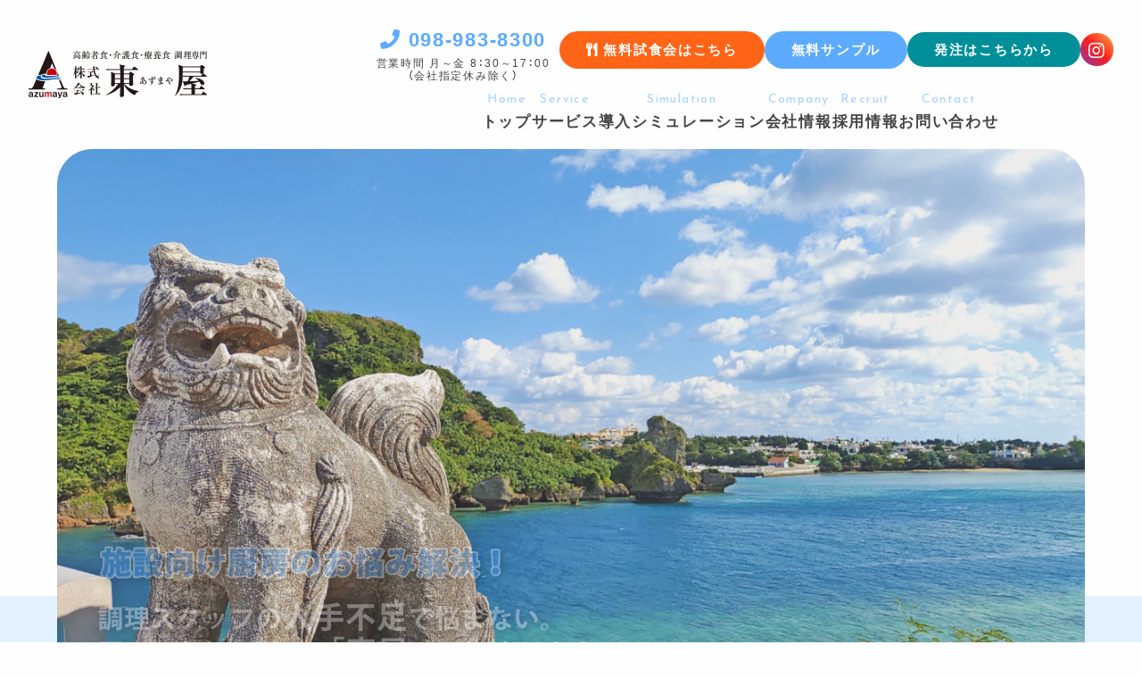

--- FILE ---
content_type: text/html; charset=UTF-8
request_url: https://www.azumaya.okinawa/?eid=155463&d=
body_size: 6820
content:
<!DOCTYPE html>
<html lang="ja">

<head>
	<meta charset="UTF-8">
	<title>東屋(あずまや)｜沖縄で調理済み食材を高齢者・介護施設へ配食</title>
	<meta name="Description" content="東屋(あずまや)は沖縄の高齢者・介護施設へ配食。クックチルの施設外調理済み食材は食事提供体制加算制度対象。無料サンプル提供中。">
	<!-- <meta name="viewport" content="width=1100, maximum-scale=1.0, user-scalable=yes"> -->
	<meta name="viewport" content="width=device-width, initial-scale=1, minimum-scale=1">
	<meta name="format-detection" content="telephone=no">
	<meta http-equiv="X-UA-Compatible" content="IE=edge">
	<link rel="stylesheet" href="css/reset.css?1768998678">
	<link rel="stylesheet" href="css/common.css?1768998678">
	<link rel="stylesheet" href="css/basis.css?1768998678">
	<link rel="stylesheet" href="css/smartphone.css?1768998678">

	<link rel="stylesheet" href="https://cdnjs.cloudflare.com/ajax/libs/Swiper/4.3.5/css/swiper.min.css">
	<!-- OGP -->
	<meta property="og:title" content="東屋(あずまや)｜沖縄で調理済み食材を高齢者・介護施設へ配食">
	<meta property="og:description" content="東屋(あずまや)は沖縄の高齢者・介護施設へ配食。クックチルの施設外調理済み食材は食事提供体制加算制度対象。無料サンプル提供中。">
	<!-- font -->
	<!-- fontawesome -->
<link rel="stylesheet" href="https://cdn.rs-sys.jp/lib/fontawesome/css/all.css">

<!-- aos -->
<link href="aos/aos.css" rel="stylesheet" type="text/css">
<!-- OGP -->
<meta property="og:type" content="website">
<meta property="og:site_name" content="株式会社 東屋">
<meta property="og:url" content="http://www.azumaya.okinawa/?eid=155463&d=">
<meta property="og:image" content="https://ros-cdn.s3.ap-northeast-1.amazonaws.com/hp/img/ros_keiyaku/12471/1.jpg">

<!-- font -->
<link rel="stylesheet" href="https://cdn.jsdelivr.net/npm/yakuhanjp@3.0.0/dist/css/yakuhanjp.min.css">
<link href="https://fonts.googleapis.com/css2?family=Zen+Maru+Gothic&display=swap" rel="stylesheet">
<link href="https://fonts.googleapis.com/css2?family=Josefin+Sans:ital,wght@0,100..700;1,100..700&display=swap"
	rel="stylesheet"></head>

<body id="top">
	<div id="wrapper">

		<header>
    <div id="l-header">
        <div class="inner">
            <div class="logo-container">
                <h1 id="logo"><a href="./"><img
                            src="https://ros-cdn.s3.ap-northeast-1.amazonaws.com/hp/img/ros_keiyaku/12471/logo01.png"
                            alt="株式会社 東屋"></a>
                    <span class="sp open_time">営業時間 月～金 8：30～17：00<br>（会社指定休み除く）</span>
                </h1>
                <!-- <div class="system_btn">
					<a href="https://azumaya.r-os.okinawa/customer/login.php">発注はこちらから</a>
				</div> -->
            </div>
            <div class="head-right">
                <div class="head-right_contact">
                    <p class="head-right_tel"><a href="tel:098-983-8300"><i class="fas fa-phone"></i>
                            098-983-8300</a>
                        <span>営業時間 月～金 8：30～17：00<br>（会社指定休み除く）</span>
                    </p>
                    <p class="head-right_mail type1"><a href="contact.php#a01"><i class="fas fa-utensils"></i>
                            無料試食会はこちら</a></p>
                    <p class="head-right_mail "><a href="contact.php#a01">
                            <!--<i class="fas fa-book-open"></i> --> 無料サンプル
                        </a></p>
                    <p class="system_btn"><a href="https://azumaya.r-os.okinawa/customer/login.php">発注はこちらから</a></p>
                    <p class="insta_btn btn"><a href="https://www.instagram.com/azumaya_okinawa/" target="_blank"><i
                                class="fab fa-instagram"></i></a></p>
                </div>
                <nav id="header_nav">
                    <ul class="globalNav">
	<li><a href="./"><span>Home</span>トップ</a></li>
	<li><a href="service.php"><span>Service</span>サービス</a></li>
	<li><a href="simulation.php"><span>Simulation</span>導入シミュレーション</a></li>
	<li><a href="company.php"><span>Company</span>会社情報</a></li>

	<li><a href="recruit.php"><span>Recruit</span>採用情報</a></li>
	<li><a href="contact.php"><span>Contact</span>お問い合わせ</a></li>
</ul>                </nav>

            </div>
        </div>
    </div>
</header>

<div id="nav-toggle">
    <div>
        <span></span>
        <span></span>
        <span></span>
        <p>MENU</p>
    </div>
</div>
<div id="sp-nav">
    <div id="sp-logo">
        <div class="img">
            <img src="https://ros-cdn.s3.ap-northeast-1.amazonaws.com/hp/img/ros_keiyaku/12471/logo01.png"
                alt="株式会社 東屋">
        </div>
    </div>
    <nav>
        <ul class="sp-nav-list">

        </ul>
    </nav>

</div>		<div id="slide-wrap">
			<div id="slideshow">
				<div class="swiper-container">
					<div class="swiper-wrapper">
						<div class="swiper-slide">
							<div class="slide-img">
								<img src="https://ros-cdn.s3.ap-northeast-1.amazonaws.com/hp/img/ros_keiyaku/12471/1.jpg" alt="沖縄の風景">
							</div>
						</div>
						<div class="swiper-slide">
							<div class="slide-img">
								<img src="https://ros-cdn.s3.ap-northeast-1.amazonaws.com/hp/img/ros_keiyaku/12471/2.jpg" alt="食事を楽しむ女性">
							</div>
						</div>
					</div>
				</div>
				<div class="fv_txt_wrap">
					<div id="catch">
						<img
							src="https://ros-cdn.s3.ap-northeast-1.amazonaws.com/hp/img/ros_keiyaku/12471/catch251128.png"
							alt="作り立てのおいしさを、もっと身近に。調理スタッフの人手不足で悩まない。厨房の負担軽減は、「東屋」で解決します。">
					</div>
					<div id="catch_btn">
						<div><a href="company.php#a01">東屋の想い&nbsp;<i class="fas fa-angle-double-right"></i></a></div>
					</div>
				</div>
			</div>
		</div>

		<div id="l-main">


			<section class="bg-top01">
				<div class="single">
					<div class="news-box">
						<h2 class="mtitle news-title"><span class="eng">News</span><span class="ja">お知らせ</span></h2>
						<div class="news-right">
							<div class="scrollbar">
								<script async src="https://cms-o.rs-sys.jp/output/output_blog_entry_list_ajax.php?embedded_tag_id=cms-blog-entry-list-1-area&user_id=4517&num=100&page=entry.php&d=&p=&tag=4"></script>
								<span id="cms-blog-entry-list-1-area"></span>
							</div>
						</div>
					</div>
				</div>
			</section>
			<section class="bg-top01">
				<div class="single tcenter">
					<div class="youtube-wrap">
						<iframe src="https://www.youtube.com/embed/2RF-qiP0bTM?si=lhW91kEVUyELlQOS" title="YouTube video player" frameborder="0" allow="accelerometer; autoplay; clipboard-write; encrypted-media; gyroscope; picture-in-picture; web-share" referrerpolicy="strict-origin-when-cross-origin" allowfullscreen></iframe>
					</div>
				</div>
			</section>

			<section class="single">
				<div class="">
					<h2 class="tcenter mtext3 b-m30">東屋の<span class="marker-y">「いいとこ3つ」</span><br class="spbr">ご紹介いたします。</h2>
					<div class="box-wrap">
						<div class="boxl">
							<img src="https://ros-cdn.s3.ap-northeast-1.amazonaws.com/hp/img/ros_keiyaku/12471/topimg01.jpg" alt="時代は調理済み食材の給食システムへ">
						</div>
						<div class="boxr">
							<p><img src="https://ros-cdn.s3.ap-northeast-1.amazonaws.com/hp/img/ros_keiyaku/12471/toptitle_new.png" alt="時代は調理済み食材の給食システムへ"></p>
							<p class="tright">
								度重なる介護保険制度改定による人件費の圧迫や<br class="pcbr">
								人材不足による本来のサービス低下<br class="pcbr">
								競合他社の増加による利用者確保のためのサービス向上の激化<br class="pcbr">
								そんな中利益改善を実現するのは「お食事から」だと私たちは考えます。 <br class="pcbr">
								「美味しい・安心・安全」は当たり前の時代 <br class="pcbr">
								今求められているのは少ない人員で効率的に低コスト<br class="pcbr">
								尚且つハイクオリティーな食事を提供することだと東屋は考えています。<br class="pcbr">
								そんなお施設様の欲しい！を東屋がすべて全力でお応えします！
							</p>
						</div>
					</div>

					<div class="box-wrap reverse">
						<div class="boxl">
							<img src="https://ros-cdn.s3.ap-northeast-1.amazonaws.com/hp/img/ros_keiyaku/12471/topimg02_1.jpg" alt="目で見て食べる大切さ">
						</div>

						<div class="boxr">
							<p><img src="https://ros-cdn.s3.ap-northeast-1.amazonaws.com/hp/img/ros_keiyaku/12471/toptitle_new2.png" alt="目で見て食べる大切さ"></p>
							<p class="">食事満足度の指標は味だけではありません。<br class="pcbr">
								食事をするにあたって人は目で見て、鼻で感じ、舌で味わう。 <br class="pcbr">
								その3つが揃ってこそ最高の食事が完成するのです。<br class="pcbr">
								冷凍食材ではだせなかったツヤや色あい、豊富なメニューをチルド真空パックで実現しました。<br class="pc">
								メニューに沿った綺麗な器で盛り付けるそのひと手間を加えるだけで<br class="pcbr">
								従来の配食サービスのお弁当箱ではだせない低コストで<br class="pcbr">
								ハイクオリティーなもう一つの味が出来上がります。
							</p>
						</div>
					</div>

					<div class="box-wrap">
						<div class="boxl">
							<img src="https://ros-cdn.s3.ap-northeast-1.amazonaws.com/hp/img/ros_keiyaku/12471/topimg03.jpg" alt="地元の強みを最大限に発揮！">
						</div>
						<div class="boxr">
							<p><img src="https://ros-cdn.s3.ap-northeast-1.amazonaws.com/hp/img/ros_keiyaku/12471/toptitle_new3.png" alt="地元の強みを最大限に発揮！"></p>
							<p class="tright">東屋は給食委託事業からスタートし、施設厨房の雇用難、重労働、<br class="pcbr">
								早朝勤務の大変さ、 台風の中の危険な出勤、東屋は施設厨房を<br class="pcbr">
								運営してきてわかる苦労をほか施設厨房のお役に立てればと思い<br class="pcbr">
								調理済み介護食材サービス事業を立ち上げました。<br class="pcbr">
								県内製造、県内配送だからできるチルド真空パックの調理済み食材。<br class="pcbr">
								慣れ親しんだ、島野菜をふんだんに使かった<br class="pcbr">
								沖縄料理を心をこめて届けます。</p>
						</div>
					</div>
				</div>
			</section>

			<section class="">
				<div class="single03">

					<div class="top_greet">
						<div class="greet_ttl">
							<img src="https://ros-cdn.s3.ap-northeast-1.amazonaws.com/hp/img/ros_keiyaku/12471/top01.png" alt="食事を楽しむ老夫婦" class="image">
						</div>
						<div class="greet_txt">
							<p class="sub_ttl">県内製造 ・ 県内配送</p>
							<h3>
								「もっともっと食事を楽しませたい」
							</h3>

							<p class="b-m20">
								そんな想いを東屋と一緒に叶えませんか?<br>施設さまの想いを東屋が全力でサポートいたします。<br>
							</p>

							<p class="b-m20">東屋の調理済み食材は冷凍ではなくチルド真空パックでお届けいたします。</p>
							<p class="b-m40">チルド真空パックにすることで冷凍調理済み食材では表現できなかったツヤ、色あい、食感、味を作り立てにより近く表現できるようになりました。</p>


							<div class="btn01"><a href="service.php">詳しく見る</a></div>
						</div>

					</div>

					<!-- <div class="mbox transparent">
					<h2 class="mtitle type1"><span>「もっともっと食事を楽しませたい」</span></h2>

					<div class="tcenter_pc">
						<p class="b-m40">「もっともっと食事を楽しませたい」<br>
							そんな想いを東屋と一緒に叶えませんか？施設さまの想いを東屋が全力でサポートいたします。<br>
							東屋の調理済み食材は冷凍ではなくクックチル（＊チルド真空パック）でお届けいたします。
						</p>
						<p class="b-m20"><span class="waku_sbc bigger">県内製造&nbsp;・&nbsp;県内配送</span></p>
						<p>冷凍調理済み食材では表現できなかったツヤ、色あい、食感、味を<br class="pcbr">作り立てにより近く表現できるようになりました。</p>
					</div>
					<div class="btn01 t-m30"><a href="contact.php#a01">無料サンプル</a></div>

				 </div> -->

					<hr>
					<div class="mbox transparent color3">
						<h2 class="title01 tcenter ">
							<span class="eng">What is Cook-Chill?</span><span class="ja">クックチルとは？</span>
						</h2>
						<p class="tcenter_pc">
							加熱調理後に急速冷却することで、美味しさと栄養を保ちながら<br class="pcbr">保存期間を延ばせる調理システムです。<br>
							施設運営の効率化をサポートします。
						</p>
						<ul class="service-list b-m40">
							<li class="service-list-item">
								<div class="round_bx">
									<div class="contain">
										<h2 class="ttl">
											冷凍ではなく<br>チルド保存
										</h2>

									</div>
								</div>
							</li>
							<li class="service-list-item">
								<div class="round_bx">
									<div class="contain">
										<h2 class="ttl">
											湯煎で簡単に<br>提供可能<br>
											<span class="mini">※スチームコンベクション可</span>
										</h2>
									</div>
								</div>
							</li>
							<li class="service-list-item">
								<div class="round_bx">
									<div class="contain">
										<h2 class="ttl">
											管理栄養士監修の<br>献立
										</h2>
									</div>
								</div>
							</li>


						</ul>
						<div class="btn_wk t-m30"><a href="service.php">詳しく見る</a></div>
					</div>
				</div>
			</section>

			<a id="a01"></a>
			<!-- <section class="bg-03 mask animation-round"> -->
			<section class="bg-round">

				<div class="single03">

					<h2 class="title01 tcenter"><span class="eng">Our Strengths</span><span class="ja">東屋が選ばれる理由</span>
					</h2>


					<ul class="about-list">
						<li>
							<div class="list_wrap">

								<div class="about-list-item">
									<!-- <p class="about-list-item-num">01</p> -->

									<img src="https://ros-cdn.s3.ap-northeast-1.amazonaws.com/hp/img/ros_keiyaku/12471/strengths_img.png"
										alt="調理師">
									<p class="about-list-item-txt">
										効率的な運営をサポート
									</p>
									<p class="txt">「利益改善を実現するのは『お食事から』」
										少ない人員で効率的に提供できる低コスト・ハイクオリティーのお食事を提供します。
									</p>
								</div>
							</div>
						</li>
						<li>
							<div class="list_wrap">
								<div class="about-list-item">
									<!-- <p class="about-list-item-num">02</p> -->


									<img src="https://ros-cdn.s3.ap-northeast-1.amazonaws.com/hp/img/ros_keiyaku/12471/strengths_img02.png"
										alt="沖縄料理">
									<p class="about-list-item-txt">
										目で見て楽しむ食事の重要性
									</p>
									<p class="txt">冷凍では出せないツヤや彩りを、チルド真空パックで実現。盛り付けのひと手間で満足度がアップ！
										<br>
									</p>
								</div>
							</div>
						</li>
						<li>
							<div class="list_wrap">
								<div class="about-list-item">
									<!-- <p class="about-list-item-num">03</p> -->

									<img src="https://ros-cdn.s3.ap-northeast-1.amazonaws.com/hp/img/ros_keiyaku/12471/strengths_img03.png"
										alt="沖縄の家庭料理">
									<p class="about-list-item-txt">
										地元の強みを活かした安心感
									</p>
									<p class="txt">県内製造・県内配送で提供する、管理栄養士監修による馴染みのある沖縄の家庭料理の味。</p>
									<br>
								</div>
							</div>
						</li>

					</ul>
					<div class="mbox transparent tcenter_pc">
						<!-- <p class="b-m20"><span class="bold bigger">試食・お見積もりは無料！</span></p> -->
						<p class="b-m20">小規模企業ならではの柔軟で丁寧な対応を心がけ、お客様に寄り添ったサービスをお約束します。<br>
							施設様のニーズに合わせたご提案をいたします。<br>
							試食・お見積もりは無料です。是非お気軽にお問い合わせください。
						</p>
						<div class="btn_wrap">
							<div class="btn01 type1 t-m20"><a href="contact.php">よくある質問</a></div>
							<div class="btn01 t-m20"><a href="contact.php#a01">お問い合わせ</a></div>
						</div>
					</div>
					<!-- <div class="mbox">
						<h4>既存直営厨房を運営している施設様へ</h4>

					</div> -->


				</div>
			</section>

			<section>
				<div class="single">
					<div class="mbox transparent">
						<div class="tcenter">

							<!-- <h2 class="mtitle5"><span class="ja">
									<spnan class="smaller color1"></spnan><br>
									<sapan class="color1">既存直営厨房</sapan>を運営している<br class="spbr">施設様へ朗報！
							</h2> -->
							<h2 class="mtitle5"><span class="ja">
									<spna class="color1">既存直営厨房</spna>を運営している<br class="spbr">施設様へ朗報！
								</span></h2>

						</div>
						<p class="tcenter_pc bold mtext2 b-m15">人手不足でお困りではありませんか？</p>
						<p class="tcenter_pc b-m30">離職率を下げ、定着率を上げるサービスの提供ができます。実際に使用した改善例などご提案いたします。
						</p>

						<div class="color_box">
							<ul class="list_check2 ">
								<li><span class="bigger bold">厨房の大掃除や職員のリフレッシュに活用！</span><br>月1回の大掃除を実現。忙しい厨房のスケジュールに、まとまった清掃時間を作り出せます。</li>
								<li><span class="bigger bold">スタッフに月1回のリフレッシュ休暇を！</span><br> 多忙な厨房職員さんに休息を提供し、働きやすい環境づくりをサポートします。</li>
								<li><span class="bigger bold">無理のない安心安全な厨房運営が可能！</span><br> 人手不足で永続的なお食事提供の不安を改善し、サポートします。</li>
							</ul>
						</div>

						<div class="btn_wrap">
							<div class="btn01 type1 t-m20"><a href="contact.php">よくある質問</a></div>
							<div class="btn01 t-m20"><a href="contact.php#a01">お問い合わせ</a></div>
						</div>

					</div>
				</div>
			</section>




			<section>
				<div class="single03">
					<div class="contents2 ">
						<div class="child">
							<a href="service.php">
								<figure> <img src="https://ros-cdn.s3.ap-northeast-1.amazonaws.com/hp/img/ros_keiyaku/12471/top_menu01.jpg"></figure>
								<p class="ttl right"><b>Service</b>サービス</p>
								<!-- <div class="arrow-line"></div> -->
							</a>
						</div>
						<div class="child">
							<a href="company.php">
								<figure> <img src="https://ros-cdn.s3.ap-northeast-1.amazonaws.com/hp/img/ros_keiyaku/12471/top_menu02.jpg"></figure>
								<p class="ttl right"><b>Company</b>会社情報</p>

							</a>
						</div>
						<div class="child">
							<a href="simulation.php">
								<figure> <img src="https://ros-cdn.s3.ap-northeast-1.amazonaws.com/hp/img/ros_keiyaku/12471/top_menu03.jpg"></figure>
								<p class="ttl right"><b>Simulation</b>導入シミュレーション</p>

							</a>
						</div>
						<div class="child">
							<a href="recruit.php">
								<figure> <img src="https://ros-cdn.s3.ap-northeast-1.amazonaws.com/hp/img/ros_keiyaku/12471/top_menu04.jpg"></figure>
								<p class="ttl right"><b>Recruit</b>採用情報</p>

							</a>
						</div>




					</div>
				</div>
			</section>




		</div>

		<footer>
	<div class="footer_contact">
		<div class="left">
			<!-- <p class="tcener"><i class="fas fa-utensils"></i></p> -->
			<div class="ttl"><span class="ja">無料試食会</span></div>

			<div class="txt">
				<p class="b-m20">
					県内製造、県内配送だからできる<br class="spbr">チルドの調理済み食材

				</p>
				<p>
					無料試食会では、実際に味や品質を確認できます。<br>
					まずはお気軽にお問い合わせください。
				</p>
			</div>
			<p class="btn02"><a href="contact.php#a01">無料試食会</a></p>
		</div>

	</div>
	<div id="l-footer">

		<div class="inner">
			<div class="footer_left">
				<p class="flogo"><a href="./">
						<img src="https://ros-cdn.s3.ap-northeast-1.amazonaws.com/hp/img/ros_keiyaku/12471/logo01.png"
							alt="株式会社 東屋" loading="lazy"></a></p>
				<p class="address b-m20">
					〒904-0021 沖縄県沖縄市胡屋6丁目6番4号<br>
					TEL：098-983-8300/ FAX：098-983-8301</p>
				<p class="copyright"><small>&copy;2026 株式会社 東屋</small></p>
			</div>
			<div class="footer_right">
				<nav class="footer_navi"></nav>
			</div>
		</div>
	</div>

</footer>

<div id="page-top"><a href="#top"><span><i class="fas fa-chevron-up"></i></span></a> </div>
<div id="sp_btn">
	<ul>
		<li><a href="contact.php#a01" target="_blank">
				<i class="fas fa-envelope"></i><br>MAIL
			</a></li>
		<li><a href="tel:098-983-8300">
				<i class="fas fa-phone"></i><br>TEL
			</a></li>
		<li><a href="contact.php#a01" target="_blank">
				<i class="fas fa-utensils"></i><br>無料試食会
			</a></li>

		<li><a href="https://azumaya.r-os.okinawa/customer/login.php" target="_blank">
				<i class="fas fa-shopping-cart"></i><br>発注システム
			</a></li>


	</ul>
</div>
<div id="js-loader" class="loader"></div>	</div>
	<script src="https://ajax.googleapis.com/ajax/libs/jquery/1/jquery.min.js"></script>
	<script src="https://cdnjs.cloudflare.com/ajax/libs/Swiper/4.3.5/js/swiper.min.js"></script>
	<script src="aos/aos.js" type="text/javascript"></script>
	<script src="aos/aos_set.js" type="text/javascript"></script>

	<script src="js/basis.js?1768998678"></script>
	<script>
		$(window).on('load', function() {
			setTimeout(function() {
				var swiper = new Swiper('.swiper-container', {
					effect: 'fade',
					loop: true,
					speed: 2000,
					autoplay: {
						delay: 6000,
						disableOnInteraction: false
					}
				}, 300);
			});

			setTimeout(function() {
				$("#catch").addClass('on');
			}, 600);
		});
	</script>

</body>

</html>

--- FILE ---
content_type: text/css
request_url: https://www.azumaya.okinawa/css/common.css?1768998678
body_size: 2043
content:
@charset "UTF-8";
/* アニメーションベンダープレフィックス込み指定 */
/* アニメーションベンダープレフィックス込み指定 */
.none {
  display: none;
}

.block {
  display: block;
}

.clear {
  clear: both;
}

.clearfix {
  _display: inline-block;
}
.clearfix:after {
  content: ".";
  display: block;
  height: 0px;
  clear: both;
  visibility: hidden;
}

.fleft0 {
  float: left;
  display: inline;
  text-align: center;
}

.fleft1 {
  float: left;
  display: inline;
  margin-right: 10px;
  margin-bottom: 10px;
  text-align: center;
}

.fleft2 {
  float: left;
  display: inline;
  margin-right: 30px;
  text-align: center;
}

.fright0 {
  float: right;
  display: inline;
  text-align: center;
}

.fright1 {
  float: right;
  display: inline;
  margin-left: 10px;
  margin-bottom: 10px;
  text-align: center;
}

.fright2 {
  float: right;
  display: inline;
  margin-left: 30px;
  text-align: center;
}

.m5 {
  margin: 5px;
}

.m10 {
  margin: 10px;
}

.m15 {
  margin: 15px;
}

.m20 {
  margin: 20px;
}

.m30 {
  margin: 30px;
}

.m40 {
  margin: 40px;
}

.m50 {
  margin: 50px;
}

.m75 {
  margin: 75px;
}

.m100 {
  margin: 100px;
}

.t-m5 {
  margin-top: 5px;
}

.t-m10 {
  margin-top: 10px;
}

.t-m15 {
  margin-top: 15px;
}

.t-m20 {
  margin-top: 20px;
}

.t-m30 {
  margin-top: 30px;
}

.t-m40 {
  margin-top: 40px;
}

.t-m50 {
  margin-top: 50px;
}

.t-m60 {
  margin-top: 60px;
}

.t-m75 {
  margin-top: 75px;
}

.t-m100 {
  margin-top: 100px;
}

.b-m5 {
  margin-bottom: 5px;
}

.b-m10 {
  margin-bottom: 10px;
}

.b-m15 {
  margin-bottom: 15px;
}

.b-m20 {
  margin-bottom: 20px;
}

.b-m30 {
  margin-bottom: 30px;
}

.b-m40 {
  margin-bottom: 40px;
}

.b-m50 {
  margin-bottom: 50px;
}

.b-m60 {
  margin-bottom: 60px;
}

.b-m75 {
  margin-bottom: 75px;
}

.b-m100 {
  margin-bottom: 100px;
}

.l-m5 {
  margin-left: 5px;
}

.l-m10 {
  margin-left: 10px;
}

.l-m15 {
  margin-left: 15px;
}

.l-m20 {
  margin-left: 20px;
}

.l-m30 {
  margin-left: 30px;
}

.l-m40 {
  margin-left: 40px;
}

.l-m50 {
  margin-left: 50px;
}

.l-m70 {
  margin-left: 70px;
}

.l-m75 {
  margin-left: 75px;
}

.l-m100 {
  margin-left: 100px;
}

.r-m5 {
  margin-right: 5px;
}

.r-m10 {
  margin-right: 10px;
}

.r-m15 {
  margin-right: 15px;
}

.r-m20 {
  margin-right: 20px;
}

.r-m30 {
  margin-right: 30px;
}

.r-m40 {
  margin-right: 40px;
}

.r-m50 {
  margin-right: 50px;
}

.r-m75 {
  margin-right: 75px;
}

.r-m100 {
  margin-right: 100px;
}

.h-m5 {
  margin-top: 5px;
  margin-bottom: 5px;
}

.h-m10 {
  margin-top: 10px;
  margin-bottom: 10px;
}

.h-m15 {
  margin-top: 15px;
  margin-bottom: 15px;
}

.h-m20 {
  margin-top: 20px;
  margin-bottom: 20px;
}

.h-m30 {
  margin-top: 30px;
  margin-bottom: 30px;
}

.h-m40 {
  margin-top: 40px;
  margin-bottom: 40px;
}

.h-m50 {
  margin-top: 50px;
  margin-bottom: 50px;
}

.w-m5 {
  margin-left: 5px;
  margin-right: 5px;
}

.w-m10 {
  margin-left: 10px;
  margin-right: 10px;
}

.w-m15 {
  margin-left: 15px;
  margin-right: 15px;
}

.w-m20 {
  margin-left: 20px;
  margin-right: 20px;
}

.w-m30 {
  margin-left: 30px;
  margin-right: 30px;
}

.w-m40 {
  margin-left: 40px;
  margin-right: 40px;
}

.w-m50 {
  margin-left: 50px;
  margin-right: 50px;
}

.p5 {
  padding: 5px;
}

.p10 {
  padding: 10px;
}

.p15 {
  padding: 15px;
}

.p20 {
  padding: 20px;
}

.p30 {
  padding: 30px;
}

.p40 {
  padding: 40px;
}

.p50 {
  padding: 50px;
}

.p75 {
  padding: 75px;
}

.p100 {
  padding: 100px;
}

.t-p5 {
  padding-top: 5px;
}

.t-p10 {
  padding-top: 10px;
}

.t-p15 {
  padding-top: 15px;
}

.t-p20 {
  padding-top: 20px;
}

.t-p30 {
  padding-top: 30px;
}

.t-p40 {
  padding-top: 40px;
}

.t-p50 {
  padding-top: 50px;
}

.t-p75 {
  padding-top: 75px;
}

.t-p100 {
  padding-top: 100px;
}

.b-p5 {
  padding-bottom: 5px;
}

.b-p10 {
  padding-bottom: 10px;
}

.b-p15 {
  padding-bottom: 15px;
}

.b-p20 {
  padding-bottom: 20px;
}

.b-p30 {
  padding-bottom: 30px;
}

.b-p40 {
  padding-bottom: 40px;
}

.b-p50 {
  padding-bottom: 50px;
}

.b-p75 {
  padding-bottom: 75px;
}

.b-p100 {
  padding-bottom: 100px;
}

.l-p5 {
  padding-left: 5px;
}

.l-p10 {
  padding-left: 10px;
}

.l-p15 {
  padding-left: 15px;
}

.l-p20 {
  padding-left: 20px;
}

.l-p30 {
  padding-left: 30px;
}

.l-p40 {
  padding-left: 40px;
}

.l-p50 {
  padding-left: 50px;
}

.l-p60 {
  padding-left: 60px;
}

.l-p65 {
  padding-left: 65px;
}

.l-p70 {
  padding-left: 70px;
}

.l-p75 {
  padding-left: 75px;
}

.l-p100 {
  padding-left: 100px;
}

.r-p5 {
  padding-right: 5px;
}

.r-p10 {
  padding-right: 10px;
}

.r-p15 {
  padding-right: 15px;
}

.r-p20 {
  padding-right: 20px;
}

.r-p30 {
  padding-right: 30px;
}

.r-p40 {
  padding-right: 40px;
}

.r-p50 {
  padding-right: 50px;
}

.r-p75 {
  padding-right: 75px;
}

.r-p100 {
  padding-right: 100px;
}

.h-p5 {
  padding-top: 5px;
  padding-bottom: 5px;
}

.h-p10 {
  padding-top: 10px;
  padding-bottom: 10px;
}

.h-p15 {
  padding-top: 15px;
  padding-bottom: 15px;
}

.h-p20 {
  padding-top: 20px;
  padding-bottom: 20px;
}

.h-p30 {
  padding-top: 30px;
  padding-bottom: 30px;
}

.h-p40 {
  padding-top: 40px;
  padding-bottom: 40px;
}

.h-p50 {
  padding-top: 50px;
  padding-bottom: 50px;
}

.h-p75 {
  padding-top: 75px;
  padding-bottom: 75px;
}

.h-p100 {
  padding-top: 100px;
  padding-bottom: 100px;
}

.w-p5 {
  padding-left: 5px;
  padding-right: 5px;
}

.w-p10 {
  padding-left: 10px;
  padding-right: 10px;
}

.w-p15 {
  padding-left: 15px;
  padding-right: 15px;
}

.w-p20 {
  padding-left: 20px;
  padding-right: 20px;
}

.w-p30 {
  padding-left: 30px;
  padding-right: 30px;
}

.w-p40 {
  padding-left: 40px;
  padding-right: 40px;
}

.w-p50 {
  padding-left: 50px;
  padding-right: 50px;
}

.w-p75 {
  padding-left: 75px;
  padding-right: 75px;
}

.w-p100 {
  padding-left: 100px;
  padding-right: 100px;
}

.tcenter {
  text-align: center;
}

.tright {
  text-align: right;
}

.tleft {
  text-align: left;
}

.ttext {
  text-indent: 1em;
  text-align: justify;
}

.tkome {
  padding-left: 1em;
  text-indent: -1em;
}

.tinline {
  display: inline-block;
}

.toverflow {
  overflow: hidden;
  zoom: 1;
}

.scroll {
  height: 250px;
  overflow-y: scroll;
}

.orange {
  color: #ff6600;
}

.red {
  color: #ff0000;
}

.blue {
  color: #0068b7;
}

.green {
  color: #448f42;
}

.green2 {
  color: #80c269;
}

.skyblue {
  color: #029fe6;
}

.magenta {
  color: #663366;
}

.white {
  color: #fff;
}

.pink {
  color: #ff8ec0;
}

.darkpink {
  color: #9e005d;
}

.black {
  color: #000000;
}

.yellow {
  color: #fff45c;
}

.f-s8 {
  font-size: 8px;
}

.f-s10 {
  font-size: 10px;
}

.f-s11 {
  font-size: 11px;
}

.f-s12 {
  font-size: 12px;
}

.f-s13 {
  font-size: 13px;
}

.f-s14 {
  font-size: 14px;
}

.f-s15 {
  font-size: 15px;
}

.f-s16 {
  font-size: 16px;
}

.f-s18 {
  font-size: 18px;
}

.f-s20 {
  font-size: 20px;
}

.f-s22 {
  font-size: 22px;
}

.f-s24 {
  font-size: 24px;
}

/* marker */
.marker-c {
  background: linear-gradient(transparent 70%, #a8d8fa 0%);
  z-index: 0;
}

.marker-m {
  background: linear-gradient(transparent 70%, #ff7c81 0%);
  z-index: 0;
}

.marker-y {
  background: linear-gradient(transparent 10%, #ffe99f 0%);
  z-index: 0;
  padding: 0 4px;
}

.marker-y2 {
  background: linear-gradient(transparent 60%, #ffe99f 0%);
  z-index: 0;
}

.marker-k {
  background: linear-gradient(transparent 70%, #cccccc 0%);
  z-index: 0;
}

.marker-p {
  background: linear-gradient(transparent 70%, #ffd0e1 0%);
  z-index: 0;
}

/* background color */
.bg-orange {
  background-color: #ffefd6;
}

.bg-red {
  background-color: #ff0000;
}

.bg-blue {
  background-color: #0068b7;
}

.bg-green {
  background-color: rgba(92, 171, 255, 0.5);
}

.bg-skyblue {
  background-color: #029fe6;
}

.bg-magenta {
  background-color: #663366;
}

.bg-yellow {
  background-color: #fffdde;
}

.bg-white {
  background-color: #fff;
}

.bg-pink {
  background-color: #ff8ec0;
}

.bg-darkpink {
  background-color: #9e005d;
}

.bg-black {
  background-color: #000000;
}

.bg-111 {
  background-color: #111;
}

.bg-222 {
  background-color: #222;
}

.bg-333 {
  background-color: #333;
}

.bg-aaa {
  background-color: #aaa;
}

.bg-bbb {
  background-color: #bbb;
}

.bg-ccc {
  background-color: #ccc;
}

.bg-ddd {
  background-color: #ddd;
}

.bg-eee {
  background-color: #eee;
}

/* link */
.link li {
  margin-bottom: 10px;
}
.link li img {
  width: 100%;
  height: auto;
}

/* flink */
.flink0,
.flink1,
.flink2 {
  width: 100%;
  margin: 10px 0;
}

.flink0 ul {
  margin-right: -11px;
}

.flink1 ul {
  margin-right: -11px;
  margin-bottom: -10px;
}

.flink2 ul {
  margin-right: -21px;
  margin-bottom: -20px;
}

.flink0 li {
  float: left;
}

.flink1 li {
  float: left;
  margin-right: 10px;
  margin-bottom: 10px;
}

.flink2 li {
  float: left;
  margin-right: 20px;
  margin-bottom: 20px;
}

/* img */
.img-r {
  border-radius: 10px;
}

.img-maru {
  border-radius: 1000px;
}

.img-b {
  border: 2px solid #fff;
}

.img-sd {
  border: 3px solid #fff;
  box-shadow: rgba(0, 0, 0, 0.1) 1px 1px 3px 0;
}

.img-frame {
  position: relative;
  z-index: 0;
}
.img-frame:after {
  position: absolute;
  display: block;
  content: "";
  top: 0;
  left: 0;
  width: 100%;
  height: 100%;
  box-shadow: 0 4px 10px rgba(0, 0, 0, 0.3);
  transform: rotate(3deg);
  background: #fff;
  z-index: -1;
}

/* 点滅 */
.blinking {
  -webkit-animation: blink 1.5s ease-in-out infinite alternate;
  -moz-animation: blink 1.5s ease-in-out infinite alternate;
  animation: blink 1.5s ease-in-out infinite alternate;
}

@-webkit-keyframes blink {
  0% {
    opacity: 0;
  }
  100% {
    opacity: 1;
  }
}
@-moz-keyframes blink {
  0% {
    opacity: 0;
  }
  100% {
    opacity: 1;
  }
}
@keyframes blink {
  0% {
    opacity: 0;
  }
  100% {
    opacity: 1;
  }
}
/*ヘアライン*/
hr {
  clear: both;
  border: 0;
  height: 0;
  border-top: 1px solid rgba(0, 0, 0, 0.1);
  border-bottom: 1px solid rgba(255, 255, 255, 0.3);
  width: 100%;
  margin: 80px auto;
}

.hr-gd {
  border: 0;
  height: 1px;
  background-image: -webkit-linear-gradient(left, rgba(0, 0, 0, 0), rgba(0, 0, 0, 0.75), rgba(0, 0, 0, 0));
  background-image: -moz-linear-gradient(left, rgba(0, 0, 0, 0), rgba(0, 0, 0, 0.75), rgba(0, 0, 0, 0));
  background-image: -ms-linear-gradient(left, rgba(0, 0, 0, 0), rgba(0, 0, 0, 0.75), rgba(0, 0, 0, 0));
  background-image: -o-linear-gradient(left, rgba(0, 0, 0, 0), rgba(0, 0, 0, 0.75), rgba(0, 0, 0, 0));
}

.hr-shadow {
  height: 12px;
  border: 0;
  box-shadow: inset 0 12px 12px -12px rgba(0, 0, 0, 0.5);
}

.scrollbar {
  min-height: 60px;
  max-height: 180px;
  overflow-y: scroll;
  overflow-x: hidden;
  margin: 0 auto;
  padding-right: 20px;
}
.scrollbar.modal {
  max-height: 500px;
}
@media screen and (max-width: 890px) and (orientation: landscape) {
  .scrollbar.modal {
    max-height: 200px;
  }
}
@media all and (max-width: 639px) {
  .scrollbar.modal {
    max-height: 350px;
  }
}
.scrollbar.policy-box {
  max-height: 300px;
}
.scrollbar::-webkit-scrollbar {
  overflow: hidden;
  width: 1px;
  background: #fafafa;
}
.scrollbar::-webkit-scrollbar:horizontal {
  height: 1px;
}
.scrollbar::-webkit-scrollbar-button {
  display: none;
}
.scrollbar::-webkit-scrollbar-piece {
  background: #eee;
}
.scrollbar::-webkit-scrollbar-piece:start {
  background: #eee;
}
.scrollbar::-webkit-scrollbar-thumb, .scrollbar::-webkit-scrollbar-corner {
  background: #333;
}

--- FILE ---
content_type: text/css
request_url: https://www.azumaya.okinawa/css/basis.css?1768998678
body_size: 20744
content:
@charset "UTF-8";
/* アニメーションベンダープレフィックス込み指定 */
/* アニメーションベンダープレフィックス込み指定 */
@import url('https://fonts.googleapis.com/css2?family=Yuji+Boku&family=Zen+Kurenaido&display=swap');

html {
  scroll-behavior: smooth;
}

body {
  color: #434343;
  background: #fefefe;
  font-family: "Noto Sans JP", "YakuHanJP", "Lato", "游ゴシック Medium", "游ゴシック体", "Yu Gothic Medium", YuGothic, "ヒラギノ角ゴ ProN", "Hiragino Kaku Gothic ProN", "メイリオ", Meiryo, "ＭＳ Ｐゴシック", "MS PGothic", sans-serif;
  font-size: 1.7rem;
  line-height: 1.8;
  -webkit-font-smoothing: antialiased;
  font-weight: 500;
  position: relative;
  letter-spacing: 0.1em;
}

a {
  color: #434343;
  text-decoration: none;
  transition: all 0.3s ease-in;
  cursor: pointer;
}

#wrapper {
  position: relative;
  overflow: hidden;
}

img {
  max-width: 100%;
  height: auto;
}

.bold {
  font-weight: 600;
}

h2,
h3 {
  line-height: 1.6;
}

h2 .ja,
h3 .ja {
  font-family: "Noto Sans JP", "YakuHanJP", "Lato", "游ゴシック Medium", "游ゴシック体", "Yu Gothic Medium", YuGothic, "ヒラギノ角ゴ ProN", "Hiragino Kaku Gothic ProN", "メイリオ", Meiryo, "ＭＳ Ｐゴシック", "MS PGothic", sans-serif;
  font-weight: 700;
  letter-spacing: 0.2em;
}

h2.wg500,
h3.wg500 {
  font-weight: 500;
}

.title {
  font-family: "Noto Sans JP", "YakuHanJP", "Lato", "游ゴシック Medium", "游ゴシック体", "Yu Gothic Medium", YuGothic, "ヒラギノ角ゴ ProN", "Hiragino Kaku Gothic ProN", "メイリオ", Meiryo, "ＭＳ Ｐゴシック", "MS PGothic", sans-serif;
  font-weight: 700;
  letter-spacing: 0.2em;
  font-weight: 900 !important;
  letter-spacing: 0.1em;
}

.title01 {
  position: relative;
  margin-bottom: 50px;
}

.title01.white {
  color: #fff;
}

.title01.white .ja,
.title01.white .eng {
  color: #fff;
}

.title01.white .ja:first-letter,
.title01.white .eng:first-letter {
  color: #fff;
}

.title01 .eng {
  display: block;
  position: relative;
  font-size: 5rem;
  z-index: 2;
  color: #5cabff;
}

.title01 .eng:first-letter {
  color: #ff6417;
  font-size: 1.3em;
}

.title01 .ja {
  position: relative;
  font-weight: 600;
}

@media all and (max-width: 639px) {
  .title01 {
    margin-bottom: 25px;
  }

  .title01 .eng {
    font-size: 3rem;
  }
}

.title02 {
  color: #131414;
  font-weight: 600;
  font-size: 1.7em;
  margin-bottom: 20px;
}

@media all and (max-width: 639px) {
  .title01 {
    margin-bottom: 25px;
  }

  .title01 .eng {
    font-size: 2rem;
  }
}

.ita {
  font-family: "Josefin Sans", sans-serif;
  font-weight: 500;
  letter-spacing: 0.1em;
  font-style: italic !important;
  text-transform: inherit !important;
  letter-spacing: 0.05rem !important;
}

.mincho {
  font-family: "Shippori Mincho", "Shippori Mincho", "YakuHanMP", "Noto Serif JP", "游明朝 Medium", "Yu Mincho", YuMincho, "Hiragino Mincho ProN", HGS明朝E, serif;
  font-weight: 900;
  letter-spacing: 0.2em;
}

/* animation
----------------------------------*/
@keyframes view-zoomin {
  0% {
    opacity: 0;
    transform: scale(0.95);
  }

  100% {
    opacity: 1;
    transform: scale(1);
  }
}

@keyframes view-slideup {
  0% {
    opacity: 0;
    transform: translate(0, 35px);
  }

  100% {
    opacity: 1;
    transform: translate(0, 0);
  }
}

@keyframes yurayura {

  0%,
  100% {
    transform: rotate(2deg);
  }

  50% {
    transform: rotate(-2deg);
  }
}

.yurayura {
  transform-origin: center bottom;
  animation: yurayura 2s linear infinite;
}

@keyframes poyopoyo {

  0%,
  40%,
  60%,
  80% {
    transform: scale(1);
  }

  50%,
  70% {
    transform: scale(0.95);
  }
}

.poyopoyo {
  animation: poyopoyo 2s ease-out infinite;
}

.animation {
  opacity: 0;
}

.slideup.on {
  opacity: 1;
  animation: view-slideup 0.65s cubic-bezier(0.2, 1, 0.2, 1);
}

.zoomin.on {
  opacity: 1;
  animation: view-zoomin 0.65s cubic-bezier(0.2, 1, 0.2, 1);
}

.loader {
  align-items: center;
  background: #fdfdfd;
  bottom: 0;
  display: flex;
  justify-content: center;
  left: 0;
  position: fixed;
  right: 0;
  top: 0;
  z-index: 9999;
}

.loader::after {
  animation: loader 0.5s linear infinite;
  border: 1px solid #5cabff;
  border-radius: 50%;
  border-right: 1px solid rgba(92, 171, 255, 0.2);
  border-top: 1px solid rgba(92, 171, 255, 0.2);
  content: "";
  height: 70px;
  width: 70px;
}

.loader.off {
  display: none;
}

@keyframes loader {
  0% {
    transform: rotate(0);
  }

  100% {
    transform: rotate(360deg);
  }
}

.fuwafuwa {
  animation: fuwafuwa 3s ease-in-out infinite alternate;
  transition: 1.5s ease-in-out;
}

.fuwafuwa2 {
  animation: fuwafuwa2 3s ease-in-out infinite alternate;
  transition: 1.5s ease-in-out;
}

@keyframes fuwafuwa {
  0% {
    transform: translate(0, 0) rotate(-7deg);
  }

  50% {
    transform: translate(0, -7px) rotate(0deg);
  }

  100% {
    transform: translate(0, 0) rotate(7deg);
  }
}

@keyframes fuwafuwa2 {
  0% {
    transform: translate(0, 0) rotate(0deg);
  }

  50% {
    transform: translate(0, -15px) rotate(0deg);
  }

  100% {
    transform: translate(0, 0) rotate(0deg);
  }
}

.deco-anime {
  -webkit-animation: rotate_anime 1.5s cubic-bezier(0.87, 0.01, 0, 0.99) infinite;
  animation: rotate_anime 1.5s cubic-bezier(0.87, 0.01, 0, 0.99) infinite;
}

.deco-anime2 {
  -webkit-animation: rotate_anime2 1.5s cubic-bezier(0.87, 0.01, 0, 0.99) infinite;
  animation: rotate_anime2 1.5s cubic-bezier(0.87, 0.01, 0, 0.99) infinite;
}

@-webkit-keyframes rotate_anime {
  0% {
    transform: rotate(0deg);
  }

  25% {
    transform: rotate(0deg);
  }

  30% {
    transform: rotate(5deg);
  }

  85% {
    transform: rotate(5deg);
  }

  90% {
    transform: rotate(0deg);
  }
}

@keyframes rotate_anime {
  0% {
    transform: rotate(0deg);
  }

  25% {
    transform: rotate(0deg);
  }

  30% {
    transform: rotate(5deg);
  }

  85% {
    transform: rotate(5deg);
  }

  90% {
    transform: rotate(0deg);
  }
}

@-webkit-keyframes rotate_anime2 {
  0% {
    transform: rotate(0deg);
  }

  35% {
    transform: rotate(0deg);
  }

  40% {
    transform: rotate(-5deg);
  }

  95% {
    transform: rotate(-5deg);
  }

  100% {
    transform: rotate(0deg);
  }
}

@keyframes rotate_anime2 {
  0% {
    transform: rotate(0deg);
  }

  35% {
    transform: rotate(0deg);
  }

  40% {
    transform: rotate(-5deg);
  }

  95% {
    transform: rotate(-5deg);
  }

  100% {
    transform: rotate(0deg);
  }
}

/* header
----------------------------------*/
@keyframes hd-scrolled {
  0% {
    opacity: 0;
    transform: translate(0, -100%);
  }

  100% {
    opacity: 1;
    transform: translate(0, 0);
  }
}

#l-header {
  width: 100%;
}

#l-header.is-fixed {
  position: fixed;
  width: 100%;
  z-index: 200;
  top: 0;
  left: 0;
  background: #fefefe;
}

#l-header.is-fixed::before,
#l-header.is-fixed::after {
  display: none;
}

#l-header.is-fixed .inner {
  display: flex;
  justify-content: space-between;
  align-items: center;
  padding: 15px 5px;
  transition: all 0.5s ease;
}

#l-header.is-fixed .inner #logo {
  width: 250px;
}

@media all and (max-width: 1367px) {
  #l-header.is-fixed .inner #logo {
    width: 200px;
  }
}

@media all and (max-width: 896px) {
  #l-header {
    background: transparent;
    backdrop-filter: none;
  }
}

#l-header .inner {
  position: relative;
  margin: 0 auto;
  display: flex;
  justify-content: space-between;
  max-width: 85%;
  padding: 20px 0;
  transition: all 0.5s ease;
}

#l-header .inner #logo {
  transition: all 0.4s ease-in;
  width: 250px;
  z-index: 2;
  margin-top: auto;
  margin-bottom: auto;
}

@media all and (max-width: 1367px) {
  #l-header .inner #logo {
    width: 200px;
  }
}

#l-header .logo-container {
  display: flex;
  align-items: center;
  gap: 30px;
}

@media all and (max-width: 1367px) {
  #l-header .logo-container {
    gap: 20px;
  }
}

@media all and (max-width: 1100px) {
  #l-header .head-right {
    display: none;
  }
}

#l-header .head-right_contact {
  display: flex;
  flex-wrap: wrap;
  justify-content: flex-end;
  align-items: center;
  transition: all 0.5s ease;
  gap: 5px;
  margin-bottom: 10px;
}

#l-header .head-right_contact p {
  line-height: 1.2;
  text-align: center;
}

#l-header .head-right_contact p.btn {
  background: #5cabff;
  color: #fff;
  border-radius: 50%;
  width: 2.2em;
  height: 2.2em;
  line-height: 2.2em;
}

#l-header .head-right_contact p.btn a {
  transition: all 0.3s ease-in;
  display: block;
  color: #fff;
  font-family: "Outfit", sans-serif;
  font-weight: 600;
  letter-spacing: 0.05em;
}

#l-header .head-right_contact p.btn a:hover {
  opacity: 0.6;
}

#l-header .head-right_contact p.insta_btn {
  background: linear-gradient(45deg, #833ab4, #fd1d1d, #fcb045);
}

#l-header .head-right_contact p.insta_btn a i {
  font-size: 2rem;
  line-height: 2;
}

#l-header .head-right_mail {
  text-align: center;
  white-space: nowrap;
}

#l-header .head-right_mail.type1 a {
  background: #ff6417;
}

#l-header .head-right_mail.type2 a {
  background-color: #008f99;
}

#l-header .head-right_mail span {
  font-size: 1.2rem;
  color: #fff;
  text-shadow: 1px 1px 1px rgba(0, 0, 0, 0.2);
}

#l-header .head-right_mail a {
  position: relative;
  display: block;
  font-family: "Roboto", sans-serif;
  font-weight: 900;
  line-height: 1.2;
  color: #fff;
  background: #5cabff;
  border-radius: 30px;
  transition: all 0.3s ease-in;
  padding: 0 3px;
  padding: 12px 30px;
  font-size: 1.5rem;
}

#l-header .head-right_mail a:hover {
  opacity: 0.6;
}

@media all and (max-width: 1200px) {
  #l-header .head-right_mail a {
    padding: 12px 20px;
  }
}

#l-header .system_btn {
  text-align: center;
  white-space: nowrap;
}

#l-header .system_btn span {
  font-size: 1.2rem;
  color: #fff;
  text-shadow: 1px 1px 1px rgba(0, 0, 0, 0.2);
}

#l-header .system_btn a {
  position: relative;
  display: block;
  font-family: "Roboto", sans-serif;
  font-weight: 900;
  line-height: 1;
  color: #fff;
  background-color: #008f99;
  border-radius: 30px;
  transition: all 0.3s ease-in;
  padding: 0 3px;
  padding: 12px 30px;
  font-size: 1.5rem;
}

#l-header .system_btn a:hover {
  opacity: 0.6;
}

#l-header .head-right_tel {
  text-align: center;
  white-space: nowrap;
  line-height: .9 !important;
}

#l-header .head-right_tel a {
  position: relative;
  display: block;
  font-family: "Roboto", sans-serif;
  font-weight: 900;
  line-height: 1.2;
  color: #5cabff;
  border-radius: 30px;
  transition: all 0.3s ease-in;
  padding: 0 3px;
  padding: 12px 15px 0;
  font-size: 2.2rem;
}

#l-header .head-right_tel a:hover {
  opacity: 0.6;
}

#l-header .head-right_tel span {
  font-size: 1.2rem;
  margin-top: 5px;
  display: inline-block;
  line-height: 1.2;
}

@media all and (max-width: 1200px) {
  #l-header .head-right_tel a {
    padding: 0;
  }
}

#l-header .head-right_txt {
  text-align: center;
}

#l-header .head-right_txt a {
  position: relative;
  display: block;
  font-family: "Noto Sans JP", "YakuHanJP", "Lato", "游ゴシック Medium", "游ゴシック体", "Yu Gothic Medium", YuGothic, "ヒラギノ角ゴ ProN", "Hiragino Kaku Gothic ProN", "メイリオ", Meiryo, "ＭＳ Ｐゴシック", "MS PGothic", sans-serif;
  font-weight: 700;
  letter-spacing: 0.2em;
  color: #fff;
  text-shadow: 1px 1px 1px rgba(0, 0, 0, 0.2);
  font-size: 1.6rem;
  transition: all 0.3s ease-in;
  border: 2px solid #fff;
  padding: 5px 15px;
  border-radius: 3px;
}

#l-header .head-right_txt a:hover {
  background: rgba(255, 255, 255, 0.2);
}

#l-header .head-right_btn a {
  position: relative;
  display: block;
  width: 38px;
  height: 38px;
  line-height: 38px;
  border: 2px solid #fff;
  box-sizing: border-box;
  font-size: 1.5rem;
  color: #fff;
  border-radius: 100%;
  filter: drop-shadow(0px 0px 3px rgba(86, 77, 72, 0.5));
  transition: all 0.3s ease-in;
}

#l-header .head-right_btn a i {
  position: absolute;
  left: 50%;
  top: 50%;
  transform: translate(-50%, -50%);
}

#l-header .head-right_btn a:hover {
  background: rgba(255, 255, 255, 0.2);
}

@media all and (max-width: 1367px) {
  #l-header .inner {
    max-width: 95%;
    padding: 20px 0;
  }
}

.head-sns>li a {
  background: #5cabff;
  border-radius: 30px;
  padding: 20px 25px !important;
  color: #fff !important;
  font-family: "Josefin Sans", sans-serif;
  font-weight: 500;
  letter-spacing: 0.1em;
  white-space: nowrap;
}

.head-sns>li a:hover {
  opacity: 0.6;
}

#header_nav {
  position: relative;
  transition: all 0.4s ease-in;
}

@media all and (max-width: 896px) {
  #header_nav {
    display: none;
  }
}

#header_nav>ul {
  display: flex;
  flex-wrap: wrap;
  justify-content: center;
  align-items: center;
  gap: 40px;
  position: relative;
  transition: all 0.5s ease;
}

#header_nav>ul li {
  position: relative;
  text-align: center;
}

#header_nav>ul li a {
  position: relative;
  display: block;
  line-height: 1.5;
  font-weight: bold;
  color: #434343;
}

#header_nav>ul li a span {
  display: block;
  color: rgba(92, 171, 255, 0.5);
  font-family: "Josefin Sans", sans-serif;
  font-weight: 500;
  letter-spacing: 0.1em;
  font-size: 1.4rem;
}

#header_nav>ul li a img {
  position: relative;
  display: block;
  width: 40px;
  height: 40px;
  margin-left: auto;
  margin-right: auto;
}

#header_nav>ul li a:hover {
  opacity: 0.6;
}

#header_nav .dropdown {
  display: none;
  position: absolute;
  transform: translateX(-50%);
  left: 50%;
  top: 40px;
  padding-top: 18px;
  z-index: 999;
  width: 100%;
}

#header_nav .dropdown li {
  border-right: 0px dashed #ddd;
  border-bottom: 1px solid #ddd;
}

#header_nav .dropdown li:last-child {
  border-radius: 0 0 5px 5px;
  border-bottom: 0px solid #ddd;
  overflow: hidden;
}

#header_nav .dropdown .dropdown-li a {
  display: block;
  width: auto;
  padding: 10px;
  font-size: 1.2rem;
  letter-spacing: 0.1em;
  color: #564d48;
  background: #fefefe;
  text-shadow: none;
  filter: none;
}

#header_nav .dropdown .dropdown-li a:after {
  display: none;
}

#header_nav .dropdown .dropdown-li a:hover {
  background: #f2f2f2;
}

@media all and (max-width: 1367px) {
  #header_nav>ul {
    gap: 20px;
  }
}

/* page-top
----------------------------------*/
#page-top {
  position: fixed;
  bottom: 10px;
  right: 10px;
  z-index: 200;
}

#page-top a {
  display: block;
  background: #fff;
  color: #564d48;
  border: 1px solid #564d48;
  width: 40px;
  height: 40px;
  line-height: 40px;
  border-radius: 50%;
  font-size: 1.1rem;
  text-align: center;
}

#page-top a:hover {
  opacity: 0.6;
}

@media all and (max-width: 896px) {
  #page-top {
    bottom: 72px;
  }
}

/* swiper
----------------------------------*/
@keyframes zoom-in {
  0% {
    transform: scale(1);
  }

  100% {
    transform: scale(1.12);
  }
}

@keyframes zoom-out {
  0% {
    transform: scale(1.1);
  }

  100% {
    transform: scale(1);
  }
}

.swiper-slide-active .slide-img,
.swiper-slide-duplicate-active .slide-img,
.swiper-slide-prev .slide-img {
  animation: zoom-in 8s linear 0s 1 normal both;
}

.slide-img {
  overflow: hidden;
  width: 100%;
  height: 85vh;
}

.slide-img:before {
  position: absolute;
  content: "";
  left: 0;
  top: 0;
  width: 100%;
  height: 100%;
  background: #aba39e;
  opacity: 0.2;
}

.slide-img img {
  width: 100%;
  height: 100%;
  object-fit: cover;
  font-family: "object-fit: cover;";
  object-position: 50% 62%;
}

@media all and (max-width: 1367px) {
  .slide-img {
    height: 55vw;
  }
}

@media all and (max-width: 896px) {
  .slide-img {
    height: 60vw;
  }
}

@media all and (max-width: 639px) {
  .slide-img {
    height: 80vw;
  }
}

#slideshow {
  position: relative;
  overflow: hidden;
  width: 90%;
  margin: 0 auto;
}

#slideshow .swiper-container {
  border-radius: 40px;
}

@media all and (max-width: 896px) {
  #slideshow .swiper-container {
    border-radius: 20px;
  }
}

#catch {
  position: absolute;
  z-index: 50;
  left: 3%;
  bottom: 5%;
  transform: -50 50%;
  transition: opacity 1s cubic-bezier(0.18, 0.06, 0.23, 1);
  opacity: 0;
  max-width: 850px;
}

#catch img {
  filter: drop-shadow(3px 3px 5px rgba(0, 0, 0, 0.5));
}

#catch.on {
  opacity: 1;
  transition: all 2s ease-in;
}

@media all and (max-width: 1367px) {
  #catch {
    max-width: 600px;
  }
}

@media all and (max-width: 896px) {
  #catch {
    max-width: 500px;
    bottom: 0%;
  }
}

@media all and (max-width: 639px) {
  #catch {
    width: 80%;
    bottom: 20%;
  }
}

#catch_btn {
  position: absolute;
  z-index: 50;
  right: 3%;
  bottom: 5%;
  transform: -50 50%;
  transition: opacity 1s cubic-bezier(0.18, 0.06, 0.23, 1);
  max-width: 850px;
}

#catch_btn div {
  width: 100%;
  margin: 20px auto 0;
}

#catch_btn div a {
  display: block;
  padding: 20px 50px;
  background-color: #1c7ee7;
  border: 1px solid #fff;
  color: #fff;
  line-height: 24px;
  text-align: center;
  font-weight: 600;
  font-size: 2.5rem;
  border-radius: 50px;
}

#catch_btn div a:hover {
  background-color: #fff;
  border: 1px solid #fff;
  color: #1c7ee7;
}

@media all and (max-width: 1367px) {
  #catch_btn div a {
    font-size: 2rem;
  }
}

@media all and (max-width: 1100px) {
  #catch_btn div a {
    font-size: 1.6rem;
    padding: 15px 30px;
  }
}

@media all and (max-width: 639px) {
  #catch_btn {
    width: 50%;
    bottom: 5%;
    right: 50%;
    left: 5%;
  }

  #catch_btn div a {
    font-size: 1.3rem;
    padding: 5px 15px;
  }
}

#scrolldown {
  position: absolute;
  right: 15px;
  bottom: 60px;
  color: #fefefe;
  font-family: "Josefin Sans", sans-serif;
  font-weight: 500;
  letter-spacing: 0.1em;
  -ms-writing-mode: tb-rl;
  writing-mode: vertical-rl;
  -webkit-text-orientation: mixed;
  text-orientation: mixed;
  -webkit-font-feature-settings: "pkna";
  font-feature-settings: "pkna";
  font-size: 1.4rem;
  z-index: 100;
  height: 210px;
}

#scrolldown:before,
#scrolldown:after {
  position: absolute;
  content: "";
  z-index: 2;
  left: 50%;
}

#scrolldown:before {
  width: 1px;
  height: 100px;
  bottom: 0;
  background: #f0f0f0;
  transform: translateX(-50%);
}

#scrolldown:after {
  width: 8px;
  height: 8px;
  background: rgba(255, 255, 255, 0.9);
  border-radius: 100%;
  top: 100px;
  margin-left: -4px;
  animation: scroll-point 2.3s ease-out infinite;
  animation-fill-mode: both;
}

@media all and (max-width: 896px) {
  #scrolldown {
    display: none;
  }
}

@keyframes scroll-point {
  0% {
    bottom: 0;
    opacity: 0;
  }

  20% {
    opacity: 1;
  }

  50% {
    top: 180px;
    opacity: 1;
  }

  80% {
    opacity: 0;
  }

  100% {
    top: 210px;
    opacity: 0;
  }
}

/* contact_bnr
----------------------------------*/
.contact_bnr {
  display: flex;
  flex-wrap: wrap;
  justify-content: center;
}

.contact_bnr>li {
  position: relative;
  width: 50%;
  text-align: center;
  margin: 0 auto;
  text-align: center;
}

.contact_bnr>li a {
  display: block;
  position: relative;
}

@media all and (max-width: 896px) {
  .contact_bnr>li a {
    text-align: center;
    margin: 0 auto 20px;
  }

  .contact_bnr>li:first-of-type {
    margin-right: 0;
  }
}

.contact_bnr>li .bnr_tel {
  white-space: nowrap;
  position: relative;
  color: #5cabff;
  font-family: "Roboto", sans-serif;
  font-weight: 900;
  font-size: 2.5rem;
  line-height: 1.4;
  padding: 20px;
}

.contact_bnr>li .bnr_tel:before {
  font-family: "Font Awesome 5 Free";
  content: "\f879";
  font-weight: 900;
  margin-right: 5px;
  font-size: 0.7em;
}

.contact_bnr>li .bnr_tel:hover {
  opacity: 0.6;
}

@media all and (max-width: 1100px) {
  .contact_bnr>li .bnr_tel {
    font-size: 3rem;
  }
}

@media all and (max-width: 639px) {
  .contact_bnr>li .bnr_tel {
    font-size: 1.8rem;
    text-align: center;
    padding: 10px;
  }
}

.contact_bnr>li .bnr_mobile {
  background: #fefefe;
  color: #5cabff;
}

.contact_bnr>li .bnr_mobile:before {
  font-family: "Font Awesome 5 Free";
  content: "\f3cd";
  font-weight: 900;
}

.contact_bnr>li .bnr_fax {
  background: #fdfdfd;
  color: #5cabff;
}

.contact_bnr>li .bnr_fax:before {
  font-family: "Font Awesome 5 Free";
  content: "\f1ac";
  font-weight: 900;
}

.contact_bnr>li .bnr_mail {
  background: #fefefe;
  color: #5cabff;
  text-align: center;
  font-size: 2.5rem;
  font-weight: 600;
  border-radius: 15px;
  margin: auto;
  line-height: 1.4;
  padding: 20px;
}

.contact_bnr>li .bnr_mail:hover {
  opacity: 0.6;
}

.contact_bnr>li .bnr_mail .small {
  font-size: 0.8em;
  margin-left: 4px;
}

.contact_bnr>li .bnr_mail:hover {
  background: rgba(255, 255, 255, 0.5);
}

@media all and (max-width: 639px) {
  .contact_bnr>li .bnr_mail {
    font-size: 1.6rem;
    max-width: 100%;
    padding: 10px;
  }
}

@media all and (max-width: 896px) {
  .contact_bnr li a {
    margin: 0 auto 0;
  }
}

@media all and (max-width: 639px) {
  .contact_bnr {
    display: block;
  }

  .contact_bnr li {
    width: 100%;
  }

  .contact_bnr li:first-child:after {
    display: none;
  }
}

/* footer
----------------------------------*/
.footer_contact {
  display: flex;
  flex-wrap: wrap;
}

.footer_contact>div {
  width: 100%;
  padding: 70px 60px;
  text-align: center;
  font-weight: 700;
}

.footer_contact .ttl {
  margin-bottom: 20px;
}

.footer_contact .ttl .eng {
  display: block;
  font-family: "Josefin Sans", sans-serif;
  font-weight: 500;
  letter-spacing: 0.1em;
  font-size: 1.2em;
}

.footer_contact .ttl .ja {
  font-size: 2em;
}

.footer_contact .ttl.type2 {
  color: #5cabff;
}

.footer_contact .btn a {
  background: #fff;
  color: #5cabff;
  border-radius: 30px;
  display: block;
  padding: 15px;
}

.footer_contact .btn a:hover {
  opacity: 0.6;
}

.footer_contact .tel:not(:last-of-type) {
  margin-bottom: 10px;
}

.footer_contact .tel a {
  color: #5cabff;
  font-family: "Josefin Sans", sans-serif;
  font-weight: 500;
  letter-spacing: 0.1em;
  font-size: 1.4em;
  border: 1px solid #5cabff;
  border-radius: 60px;
  padding: 10px;
  display: block;
  max-width: 350px;
  margin: auto;
  line-height: 1.5;
}

.footer_contact .tel a span {
  display: block;
  font-family: "Noto Sans JP", "YakuHanJP", "Lato", "游ゴシック Medium", "游ゴシック体", "Yu Gothic Medium", YuGothic, "ヒラギノ角ゴ ProN", "Hiragino Kaku Gothic ProN", "メイリオ", Meiryo, "ＭＳ Ｐゴシック", "MS PGothic", sans-serif;
  font-size: 1.4rem;
}

.footer_contact .left {
  background: #5cabff;
  color: #fff;
}

.footer_contact .right {
  background: #2991ff;
  color: #fff;
  box-shadow: rgba(0, 0, 0, 0.05) 0px 25px 50px -12px;
}

@media all and (max-width: 896px) {
  .footer_contact>div {
    width: 100%;
  }
}

@media all and (max-width: 639px) {
  .footer_contact>div {
    padding: 40px 20px;
  }

  .footer_contact .txt {
    font-size: 0.9em;
  }
}

#l-footer {
  font-size: 1.5rem;
  position: relative;
}

#l-footer::after {
  content: "";
  position: absolute;
  top: 0;
  left: 0;
  width: 100%;
  height: 100%;
  background: #fefefe;
  z-index: -2;
}

#l-footer .inner {
  z-index: 20;
  display: flex;
  align-items: center;
  justify-content: space-around;
  gap: 60px;
  padding: 120px 0;
  max-width: 85%;
  margin: 0 auto;
}

#l-footer .inner .footer_left {
  display: flex;
  flex-direction: column;
  align-items: center;
  justify-content: center;
}

@media all and (max-width: 896px) {
  #l-footer .inner {
    flex-direction: column;
    padding: 60px 0;
  }

  #l-footer .inner>div {
    width: 100%;
    text-align: center;
  }

  #l-footer .inner .footer_right {
    display: none;
  }
}

@media all and (max-width: 639px) {
  #l-footer {
    font-size: 1.2rem;
  }

  #l-footer::before {
    top: -38px;
    height: 40px;
  }
}

.footer_img {
  display: flex;
  border-radius: 100px 100px 0 0;
  overflow: hidden;
}

.footer_img img {
  width: 25%;
  height: 300px;
  object-fit: cover;
}

/* footer_navi
----------------------------------*/
.footer_navi {
  position: relative;
}

@media all and (max-width: 896px) {
  .footer_navi {
    display: none;
  }
}

.footer_navi ul {
  margin: 0 auto;
  display: flex;
  flex-wrap: wrap;
  gap: 0 20px;
}

.footer_navi ul li {
  width: calc((100% - 20px) / 2);
}

.footer_navi ul li a {
  font-size: 1.4rem;
  position: relative;
  font-weight: 600;
  text-align: left;
  border-bottom: 1px solid rgba(255, 255, 255, 0.5);
  padding: 10px;
  display: block;
}

.footer_navi ul li a span {
  transition: 0.2s all ease-in-out;
  font-family: "Josefin Sans", sans-serif;
  font-weight: 500;
  letter-spacing: 0.1em;
  position: relative;
  display: block;
  color: rgba(92, 171, 255, 0.5);
  font-size: 1.2rem;
  text-align: left;
}

@media all and (max-width: 639px) {
  .footer_navi ul li a {
    font-size: 1.2rem;
  }
}

.footer_navi ul li a:hover {
  background: rgba(255, 255, 255, 0.7);
}

.footer_navi ul li .dropdown {
  margin-top: 10px;
  padding: 8px 5px 5px;
}

@media all and (max-width: 639px) {
  .footer_navi ul li .dropdown {
    padding: 10px;
  }
}

.footer_navi ul li .dropdown .dropdown-ul {
  display: grid;
  grid-template-columns: repeat(2, 1fr);
  gap: 6px 15px;
  max-width: 320px;
}

.footer_navi ul li .dropdown .dropdown-li {
  width: 100%;
}

.footer_navi ul li .dropdown .dropdown-li:first-of-type {
  display: block;
}

.footer_navi ul li .dropdown .dropdown-li a {
  font-size: 13px;
  color: #ddd;
  line-height: 1.5;
  letter-spacing: 0;
  border: none;
  display: block;
}

.footer_navi ul li .dropdown .dropdown-li a:before {
  background: #fff;
}

.flogo {
  max-width: 300px;
  text-align: center;
  margin-bottom: 40px;
}

@media all and (max-width: 896px) {
  .flogo {
    width: 40%;
    margin: 0 auto 40px;
  }
}

.address {
  font-size: 1.2rem;
  margin-bottom: 40px;
}

@media all and (max-width: 896px) {
  .address {
    margin: 0 auto 40px;
  }
}

@media all and (max-width: 639px) {
  .address {
    font-size: 12px;
  }
}

.copyright {
  font-size: 1.2rem;
  position: relative;
  z-index: 2;
  text-align: left;
  margin-bottom: 10px;
}

@media all and (max-width: 896px) {
  .copyright {
    font-size: 12px;
    margin: auto;
  }
}

/*----------------------------------
 layout
----------------------------------*/
.staff_list {
  display: flex;
  justify-content: center;
  flex-wrap: wrap;
  gap: 40px;
}

.staff_list>li {
  width: calc((100% - 80px) / 3);
  background: rgba(92, 171, 255, 0.2);
  border-radius: 20px;
  padding: 20px;
}

.staff_list>li:nth-child(4),
.staff_list>li:nth-child(5) {
  background: rgba(255, 100, 23, 0.2);
}

.staff_list>li:nth-child(4) .txt2 span,
.staff_list>li:nth-child(5) .txt2 span {
  background: #ff6417;
}

.staff_list>li .img {
  text-align: center;
}

.staff_list>li .img img {
  width: 80%;
}

.staff_list>li .txt {
  font-weight: bold;
  text-align: center;
  font-size: 1.4em;
  margin-bottom: 10px;
}

.staff_list>li .txt2 span {
  display: block;
  text-align: center;
  background: #5cabff;
  border-radius: 5px;
}

@media all and (max-width: 896px) {
  .staff_list>li {
    width: calc((100% - 40px) / 3);
  }
}

@media all and (max-width: 639px) {
  .staff_list>li {
    width: calc((100% - 20px) / 2);
  }
}

.rec_box {
  display: flex;
  flex-wrap: wrap;
  gap: 80px;
  width: 90%;
  margin: 0 auto;
}

.rec_box.w-100 {
  width: 100%;
}

.rec_box.col3>li {
  width: calc((100% - 160px) / 3);
}

.rec_box.col2>li {
  width: calc((100% - 80px) / 2);
  padding: 0 4em;
}

.rec_box.col2>li .img img {
  height: 350px;
  width: 100%;
  object-fit: cover;
}

.rec_box.jc-c {
  justify-content: center;
}

.rec_box>li {
  width: calc((100% - 80px) / 2);
}

.rec_box>li .img {
  margin-bottom: 20px;
}

.rec_box>li .img img {
  border-radius: 20px;
}

.rec_box>li .ttl {
  text-align: center;
  margin-bottom: 10px;
  font-size: 1.8rem;
  font-weight: 600;
}

.rec_box>li .txt {
  font-size: 0.9em;
}

@media all and (max-width: 896px) {
  .rec_box.col3 {
    gap: 20px;
  }

  .rec_box.col3>li {
    width: calc((100% - 20px) / 2);
  }

  .rec_box.col3>li .img {
    margin-bottom: 10px;
  }

  .rec_box.col2>li {
    padding: 0;
  }

  .rec_box.col2>li .img img {
    height: 250px;
  }
}

@media all and (max-width: 639px) {

  .rec_box.col3,
  .rec_box.col2 {
    gap: 40px;
  }

  .rec_box.col3>li,
  .rec_box.col2>li {
    width: 100%;
  }

  .rec_box.col3>li .ttl,
  .rec_box.col2>li .ttl {
    font-size: 1.4rem;
  }
}

.fas_box {
  max-width: 100%;
  margin: 80px auto 0;
  display: flex;
  flex-wrap: wrap;
  gap: 60px;
}

.fas_box .inner {
  display: flex;
  align-items: center;
  flex-direction: column;
  width: calc((100% - 60px) / 2);
}

.fas_box .inner .img {
  width: 100%;
  margin-bottom: 10px;
  position: relative;
  text-align: center;
}

.fas_box .inner .img .num {
  position: absolute;
  top: -0.8em;
  left: -0.8em;
  width: 2.5em;
  height: 2.5em;
  line-height: 2.5em;
  text-align: center;
  font-size: 3rem;
  background: #5cabff;
  color: #fff;
  border-radius: 50%;
  margin-right: 15px;
}

.fas_box .inner .img img {
  border-radius: 20px;
  width: 45%;
  height: 100%;
  object-fit: contain;
}

.fas_box .inner .txt {
  position: relative;
  flex: 1;
}

.fas_box .inner .txt .ttl {
  font-size: 2.2rem;
  font-weight: 600;
  margin-bottom: 10px;
  text-align: center;
}

@media all and (max-width: 896px) {
  .fas_box {
    gap: 30px;
  }

  .fas_box .inner {
    width: calc((100% - 30px) / 2);
  }

  .fas_box .inner .img img {
    width: 75%;
  }

  .fas_box .inner .txt .ttl {
    font-size: 1.6rem;
  }
}

@media all and (max-width: 639px) {
  .fas_box {
    margin: 40px auto 0;
  }

  .fas_box .inner {
    width: 100%;
  }
}

/* --news--
----------------------------------*/
.news_wrap img {
  display: block;
  height: 350px;
  object-fit: cover;
  width: 100%;
}

.news-box {
  position: relative;
  margin: 0 auto;
  z-index: 10;
  display: flex;
  background-color: #fefefe;
  padding: 40px 40px;
  max-width: 1150px;
  border-radius: 20px;
  border: 3px solid #5cabff;
}

.news-box .news-inner {
  position: relative;
  margin: 0 auto;
  z-index: 10;
  display: flex;
}

.news-box .news .news-inner {
  display: flex;
  flex-wrap: wrap;
  padding: 15px 10px;
  border-top: 1px solid #dee0e6;
}

.news-box .news .news-inner:last-of-type {
  border-bottom: 1px solid #dee0e6;
}

.news-box dt {
  font-family: "Encode Sans SC", sans-serif;
  width: 100%;
  text-align: left;
  font-weight: 600;
  letter-spacing: 0.05em;
  font-size: 1.4rem;
}

.news-box dd {
  line-height: 1.5;
}

.news-box dd a {
  font-weight: 500;
  font-size: 90%;
  color: #4c4948;
}

.news-box dd a:hover {
  opacity: 0.7;
}

.news-box .news-title {
  position: relative;
  padding-right: 50px;
  text-align: center;
  margin-bottom: auto;
  margin-top: auto;
}

.news-box .news-right {
  flex: 1;
  padding: 10px 0 10px 30px;
  border-left: 1px solid #dee0e6;
}

@media all and (max-width: 639px) {
  .news-box dt {
    width: 6em;
  }
}

@media all and (max-width: 639px) {
  .news-box {
    width: calc(100% - 20px);
    display: block;
    padding: 20px 20px;
    margin: -10px auto 0px;
  }

  .news-box .news-title {
    padding-right: 0;
  }

  .news-box .news-right {
    padding: 10px 0 10px 10px;
  }
}

.news-bl dt {
  float: left;
  width: 8.5em;
  padding: 5px;
  line-height: 1.3;
  color: #26A0B7;
  text-align: center;
  border: 1px solid #26A0B7;
  border-radius: 30px;
  background: #fefefe;
  font-size: 1.3rem;
}

.news-bl dd {
  padding: 0 0 12px 9em;
  line-height: 1.6;
  border-bottom: 1px dotted #dddddd;
  margin: 0 0 10px;
}

.news-bl dd a {
  color: #202020;
  background-image: linear-gradient(to right, #26A0B7, #26A0B7);
  padding-bottom: 0.25em;
  background-position: 100% 100%;
  background-size: 0% 1px;
  background-repeat: no-repeat;
  transition: background-size 0.5s cubic-bezier(0.165, 0.84, 0.44, 1);
  font-weight: 700;
}

.news-bl dd a:hover {
  background-position: 0 100%;
  background-size: 100% 1px;
}

.news-bl dd:last-child {
  margin: 0;
  border-bottom: none;
}

@media all and (max-width: 639px) {
  .news-bl dt {
    font-size: 12px;
  }
}

@media all and (max-width: 639px) {
  .news-bl dt {
    float: none;
    width: 120px;
  }

  .news-bl dd {
    padding: 8px 5px;
    text-align: left;
  }
}

.news .news-inner:nth-child(2),
.news .news-inner:nth-child(3) {
  margin-left: 0;
}

#main {
  float: left;
  width: 80%;
}

#main .mbox {
  min-height: 700px;
}

@media all and (max-width: 896px) {
  #main .mbox {
    min-height: initial;
  }
}

@media all and (max-width: 896px) {
  #main {
    float: none;
    width: 100%;
  }
}

#side {
  float: right;
  position: sticky;
  right: 0;
  top: 0;
  width: 16%;
  padding: 0 0 0 20px;
  border-radius: 10px;
}

@media all and (max-width: 896px) {
  #side {
    float: none;
    width: 100%;
    position: static;
    margin-top: 40px;
  }
}

.news .news-inner {
  display: flex;
  flex-wrap: wrap;
  padding: 18px 6px;
  border-top: 1px solid #ccc;
}

.news .news-inner:last-of-type {
  border-bottom: 1px solid #ccc;
}

@media all and (max-width: 639px) {
  .news .news-inner {
    padding: 12px 4px;
  }
}

.news dt {
  width: 8em;
  float: left;
  font-weight: 600;
  color: #564d48;
}

@media all and (max-width: 639px) {
  .news dt {
    width: 100%;
    float: none;
  }
}

.news dd {
  color: #564d48;
}

.news dd a {
  color: #564d48;
}

.news dd a:hover {
  opacity: 0.5;
}

.news-bl {
  overflow: hidden;
}

.news-bl dt {
  float: left;
  width: 8em;
  padding: 5px;
  line-height: 1.3;
  color: #5cabff;
  text-align: center;
  border: 1px solid #5cabff;
  border-radius: 30px;
  background: #fefefe;
  font-size: 1.3rem;
}

@media all and (max-width: 639px) {
  .news-bl dt {
    font-size: 12px;
  }
}

.news-bl dd {
  padding: 0 0 12px 9.2em;
  line-height: 1.6;
  border-bottom: 1px dotted #dddddd;
  margin: 0 0 10px;
}

.news-bl dd a {
  color: #564d48;
  background-image: linear-gradient(to right, #5cabff, #5cabff);
  padding-bottom: 0.25em;
  background-position: 100% 100%;
  background-size: 0% 1px;
  background-repeat: no-repeat;
  transition: background-size 0.5s cubic-bezier(0.165, 0.84, 0.44, 1);
  font-weight: 700;
}

.news-bl dd a:hover {
  background-position: 0 100%;
  background-size: 100% 1px;
}

.news-bl dd:last-child {
  margin: 0;
  border-bottom: none;
}

@media all and (max-width: 639px) {
  .news-bl dt {
    float: none;
    width: 180px;
  }

  .news-bl dd {
    padding: 8px 5px;
    text-align: left;
  }
}

/* category_tab
----------------------------------*/
.innerB {
  width: 100%;
  margin: auto;
  background: #fff;
  padding: 50px 50px;
  box-shadow: 0 6px 15px rgba(36, 37, 38, 0.04);
  box-sizing: border-box;
  border: 1px solid #eee;
}

.innerB.innerB_news {
  border-top: none;
  border-radius: 10px;
}

.innerB.innerB_news .category_contents {
  height: 425px;
  overflow-y: scroll;
  overflow-x: hidden;
}

.innerB.innerB_news .category_contents.type2 {
  height: auto;
  overflow-y: auto;
  overflow-x: auto;
}

.innerB.innerB_news .category_contents::-webkit-scrollbar-track {
  -webkit-box-shadow: inset 0 0 6px rgba(0, 5, 56, 0.3);
  border-radius: 10px;
  background-color: #f5f5f5;
}

.innerB.innerB_news .category_contents::-webkit-scrollbar {
  width: 6px;
  background-color: #f5f5f5;
}

.innerB.innerB_news .category_contents::-webkit-scrollbar-thumb {
  border-radius: 10px;
  -webkit-box-shadow: inset 0 0 6px rgba(0, 5, 56, 0.3);
  background-color: #5cabff;
}

@media all and (max-width: 639px) {
  .innerB {
    padding: 30px 20px;
  }
}

.category_tab {
  position: relative;
  display: flex;
  -webkit-box-pack: center;
  -ms-flex-pack: center;
  justify-content: center;
  text-align: center;
}

.category_tab li {
  position: relative;
  width: 27%;
  box-sizing: border-box;
  background: #5cabff;
  border-top: 3px solid #5cabff;
  border-right: 3px solid #5cabff;
  border-left: 3px solid #5cabff;
  color: #ffffff;
  padding: 20px 10px;
  cursor: pointer;
  margin-left: 20px;
  border-radius: 8px 8px 0 0;
  font-weight: bold;
}

.category_tab li:last-child {
  margin-right: 20px;
}

.category_tab li:nth-child(2) {
  background: #ff6417;
  border-top: 3px solid #ff6417;
  border-right: 3px solid #ff6417;
  border-left: 3px solid #ff6417;
}

.category_tab li:nth-child(3) {
  background: #ff6417;
  border-top: 3px solid #ff6417;
  border-right: 3px solid #ff6417;
  border-left: 3px solid #ff6417;
}

.category_tab li.active {
  background: #ffffff;
  color: #555;
}

.category_tab li.active:before {
  bottom: -3px;
  left: 0;
  width: 100%;
  height: 3px;
  content: "";
  background: #ffffff;
}

@media all and (max-width: 639px) {
  .category_tab li {
    margin-left: 2px;
    width: 32%;
    padding: 5px;
    font-size: 13px;
  }

  .category_tab li:last-child {
    margin-right: 0px;
  }
}

.panel {
  display: none;
}

/* contents
----------------------------------*/
.single0 {
  margin: 0 auto;
  padding: 120px 0;
  position: relative;
}

.single0.type2 {
  padding: 120px 0 0;
}

.single {
  max-width: 1200px;
  margin: 0 auto;
  padding: 120px 0;
  position: relative;
}

@media all and (max-width: 1367px) {
  .single {
    padding: 120px 10px;
    max-width: 95%;
  }
}

.single02 {
  margin: 0 auto;
  padding: 120px 0;
}

@media all and (max-width: 1367px) {
  .single02 {
    width: 100%;
    padding: 120px 10px;
  }
}

.single03 {
  max-width: 1500px;
  margin: 0 auto;
  padding: 120px 0;
  position: relative;
}

@media all and (max-width: 1367px) {
  .single03 {
    padding: 120px 10px;
  }
}

.single.phalf,
.single02.phalf,
.single03.phalf {
  padding: 60px 0;
}

@media all and (max-width: 1100px) {

  .single.phalf,
  .single02.phalf,
  .single03.phalf {
    padding: 60px 10px;
  }
}

@media all and (max-width: 896px) {

  .single.phalf,
  .single02.phalf,
  .single03.phalf {
    padding: 30px 0;
  }
}

.single.type2,
.single02.type2,
.single03.type2 {
  padding: 120px 0 0;
}

.lsingle,
.rsingle {
  width: 48.44%;
}

.lsingle {
  float: left;
}

.rsingle {
  float: right;
}

/* box
----------------------------------*/
.mbox {
  background: #fefefe;
  padding: 30px;
  position: relative;
  z-index: 3;
  max-width: 1200px;
  margin-right: auto;
  margin-left: auto;
  border-radius: 10px;
}

.mbox.wk {
  border: 1px solid #5cabff;
}

.mbox.transparent {
  background: transparent;
}

.mbox.box1 {
  background: #ff6417;
}

.mbox::before {
  border-radius: 10px;
}

@media all and (max-width: 639px) {
  .mbox {
    padding: 15px 10px;
  }
}

.mbox2 {
  padding: 30px;
  max-width: 1200px;
  margin-right: auto;
  margin-left: auto;
  border-radius: 20px;
}

@media all and (max-width: 639px) {
  .mbox2 {
    padding: 15px;
  }
}

.mbox3 {
  background: #fefefe;
  padding: 40px 30px;
  border: 1px solid rgba(92, 171, 255, 0.2);
  border-top: 5px solid #5cabff;
  border-radius: 10px;
  box-shadow: 0 0 10px -5px rgba(92, 171, 255, 0.2);
}

@media all and (max-width: 639px) {
  .mbox3 {
    padding: 20px 15px;
  }
}

.mbox4 {
  position: relative;
  background: #fefefe;
  border-radius: 30px;
  padding: 40px;
  z-index: 3;
  max-width: 1300px;
  margin-right: auto;
  margin-left: auto;
  box-shadow: 0 0.8rem 3rem rgba(0, 0, 0, 0.14);
}

@media all and (max-width: 639px) {
  .mbox4 {
    padding: 20px 15px;
  }
}

.small-box {
  max-width: 1000px;
  margin-right: auto;
  margin-left: auto;
}

.small-box.type1 {
  max-width: 800px;
}

.sentence p+p {
  margin-top: 20px;
}

.sentence2 p+p {
  margin-top: 12px;
}

/* background
----------------------------------*/
.bg-grid {
  background-image: linear-gradient(90deg, transparent 95%, rgba(204, 204, 204, 0.2) 50%, rgba(204, 204, 204, 0.2)), linear-gradient(0deg, transparent 95%, rgba(204, 204, 204, 0.2) 50%, rgba(204, 204, 204, 0.2));
  background-size: 20px 20px;
  background-repeat: repeat;
}

.nami-wrapper {
  margin-bottom: 60px;
}

.bg-side {
  position: relative;
  overflow: hidden;
}

.bg-side:before {
  position: absolute;
  content: "";
  left: 0;
  top: 0;
  width: 100%;
  height: 100%;
  background: url(https://ros-cdn.s3.ap-northeast-1.amazonaws.com/hp/img/ros_keiyaku/12471/bg-side.png);
  z-index: -2;
  background-attachment: fixed;
}

.bg-side.type1:before {
  transform: scale(-1, 1);
}

.bg-nami {
  position: relative;
  background-color: #E0EFEF;
}

.bg-nami::before,
.bg-nami::after {
  content: "";
  display: block;
  width: 100%;
  height: 20px;
  position: absolute;
  background-size: contain;
  left: 0;
}

.bg-nami::before {
  bottom: 0;
  transform: scale(1, -1);
  background: #E0EFEF url(../img/nami.svg);
}

.bg-nami:after {
  top: -19px;
  background-position: top;
  background: #E0EFEF url(../img/nami.svg);
}

.bg-gradient {
  position: relative;
}

.bg-gradient:before {
  position: absolute;
  content: "";
  width: 100%;
  height: 100%;
  top: 0;
  left: 0;
  background-image: linear-gradient(to right, #5cabff, #ff6417);
  z-index: -2;
  opacity: 0.1;
}

.bg-gradient.type1 {
  margin-bottom: 20px;
}

.bg-gradient.type1:before {
  position: absolute;
  content: "";
  width: calc(100% - 40px);
  height: 100%;
  transform: translate(-50%, 0);
  top: 0;
  left: 50%;
  background-image: linear-gradient(45deg, #ff6417, #faf8f5);
  z-index: -2;
  opacity: 0.1;
}

@media all and (max-width: 639px) {
  .bg-gradient.type1 {
    margin-bottom: 5px;
  }

  .bg-gradient.type1:before {
    width: calc(100% - 10px);
  }
}

.bg-gradient.type2 {
  margin: 20px auto;
}

.bg-gradient.type2:before {
  position: absolute;
  content: "";
  width: calc(100% - 40px);
  height: 100%;
  transform: translate(-50%, 0);
  top: 0;
  left: 50%;
  background-image: linear-gradient(45deg, #5cabff, #faf8f5);
  z-index: -2;
  opacity: 0.05;
}

@media all and (max-width: 639px) {
  .bg-gradient.type2 {
    margin: 5px auto;
  }

  .bg-gradient.type2:before {
    width: calc(100% - 10px);
  }
}

.bg-top01 {
  position: relative;
}

.bg-top01:before {
  position: absolute;
  content: "";
  width: 100%;
  height: 150%;
  top: -50%;
  left: 0;
  background: #ddeeff;
  opacity: 0.8;
  z-index: -1;
}

.bg-01 {
  position: relative;
}

.bg-01:before {
  position: absolute;
  content: "";
  width: 450px;
  height: 450px;
  right: -40px;
  bottom: 0;
  background: url(../img/deco01.png) no-repeat center/contain;
  opacity: 0.5;
}

.bg-01:after {
  position: absolute;
  content: "";
  width: 450px;
  height: 450px;
  left: -80px;
  top: 0;
  background: url(../img/deco02.png) no-repeat center/contain;
  z-index: -1;
  opacity: 0.3;
}

.bg-02 {
  position: relative;
}

.bg-02:before,
.bg-02:after {
  position: absolute;
  content: "";
  width: 250px;
  height: 250px;
  z-index: -1;
}

.bg-02:before {
  width: 280px;
  height: 280px;
  right: -7%;
  bottom: 0%;
  background: url(https://ros-cdn.s3.ap-northeast-1.amazonaws.com/hp/img/ros_keiyaku/12471/about_right.png) no-repeat center/contain;
}

.bg-02:after {
  left: -7%;
  top: 0%;
  background: url(https://ros-cdn.s3.ap-northeast-1.amazonaws.com/hp/img/ros_keiyaku/12471/about_left.png) no-repeat center/contain;
}

@media all and (max-width: 1100px) {

  .bg-02:before,
  .bg-02:after {
    width: 150px;
  }

  .bg-02:before {
    right: -40px;
  }

  .bg-02:after {
    left: -40px;
  }
}

@media all and (max-width: 896px) {
  .bg-02:before {
    bottom: -45%;
  }

  .bg-02:after {
    top: -15%;
  }
}

@media all and (max-width: 639px) {
  .bg-02:before {
    bottom: -40%;
    right: 0;
    width: 140px;
  }

  .bg-02:after {
    width: 100px;
    top: unset;
    bottom: -40%;
    left: 0;
  }
}

.bg-03 {
  position: relative;
  background: #e0f4f4;
}

.bg-03:before,
.bg-03:after {
  position: absolute;
  display: block;
  width: 100%;
  height: 240px;
  content: "";
  z-index: -2;
}

.bg-03:before {
  position: absolute;
  top: -240px;
  background: url('data:image/svg+xml;utf8,<svg xmlns="http://www.w3.org/2000/svg" viewBox="0 0 1920 240"><path fill="%23e0f4f4" d="M0.2,240L0,111.3c0,0,112-61.3,267-88.3C326.6,12.6,457,0,487,0c78,0,227.6,7,411.5,77.2 c186.8,71.3,381.7,108.3,512.7,108.3c146.9,0,274.2,3.7,508.9-71.9V240H0.2z" /></svg>') no-repeat center top/cover;
  transform: scale(-1, 1);
}

.bg-03:after {
  position: absolute;
  top: auto;
  bottom: -240px;
  background: url('data:image/svg+xml;utf8,<svg xmlns="http://www.w3.org/2000/svg" viewBox="0 0 1920 240"><path fill="%23e0f4f4" d="M0.2,240L0,111.3c0,0,112-61.3,267-88.3C326.6,12.6,457,0,487,0c78,0,227.6,7,411.5,77.2 c186.8,71.3,381.7,108.3,512.7,108.3c146.9,0,274.2,3.7,508.9-71.9V240H0.2z" /></svg>') no-repeat center bottom/cover;
  transform: scale(1, -1);
}

.bg-03.type1 {
  background: #fefefe;
}

.bg-03.type1:before {
  background: url('data:image/svg+xml;utf8,<svg xmlns="http://www.w3.org/2000/svg" viewBox="0 0 1920 240"><path fill="%23fefefe" d="M0.2,240L0,111.3c0,0,112-61.3,267-88.3C326.6,12.6,457,0,487,0c78,0,227.6,7,411.5,77.2 c186.8,71.3,381.7,108.3,512.7,108.3c146.9,0,274.2,3.7,508.9-71.9V240H0.2z" /></svg>') no-repeat center top/cover;
}

.bg-03.type1:after {
  background: url('data:image/svg+xml;utf8,<svg xmlns="http://www.w3.org/2000/svg" viewBox="0 0 1920 240"><path fill="%23fefefe" d="M0.2,240L0,111.3c0,0,112-61.3,267-88.3C326.6,12.6,457,0,487,0c78,0,227.6,7,411.5,77.2 c186.8,71.3,381.7,108.3,512.7,108.3c146.9,0,274.2,3.7,508.9-71.9V240H0.2z" /></svg>') no-repeat center bottom/cover;
}

.bg-w {
  position: relative;
}

.bg-w:before {
  position: absolute;
  content: "";
  width: 100%;
  height: 100%;
  top: 0;
  left: 50%;
  transform: translateX(-50%);
  background: #fefefe;
  z-index: -1;
}

.bg-w.round:before {
  border-radius: 100px;
}

.bg-w.chosei {
  margin-bottom: 120px;
}

@media all and (max-width: 896px) {
  .bg-w.round::before {
    border-radius: 100px;
  }
}

@media all and (max-width: 639px) {

  .bg-w .single,
  .bg-w .single03 {
    width: 90%;
  }

  .bg-w::before {
    width: calc(100% - 20px);
  }

  .bg-w.round::before {
    border-radius: 30px;
  }

  .bg-w.chosei {
    margin-bottom: 60px;
  }
}

.bg-base {
  position: relative;
  padding-bottom: 60px;
}

.bg-base:before {
  position: absolute;
  content: "";
  width: 100%;
  height: calc(100% + 400px);
  top: 0;
  left: 0;
  background: #5cabff;
  z-index: -2;
}

.bg-base.type1 {
  padding-bottom: 0px;
}

.bg-base.type1:before {
  border-bottom-left-radius: unset;
  height: 100%;
  background: #ddeeff;
}

@media all and (max-width: 896px) {
  .bg-base::before {
    border-bottom-left-radius: 200px;
  }
}

@media all and (max-width: 639px) {
  .bg-base {
    padding-bottom: 0;
  }

  .bg-base::before {
    border-bottom-left-radius: 100px;
  }
}

.bg-deco_t {
  position: relative;
}

.bg-deco_t:before {
  position: absolute;
  content: "";
  width: 450px;
  height: 280px;
  z-index: 1;
  right: 0%;
  bottom: 0%;
  background: url(https://ros-cdn.s3.ap-northeast-1.amazonaws.com/hp/img/ros_keiyaku/12471/deco01.png) no-repeat center/contain;
}

@media all and (max-width: 896px) {
  .bg-deco_t:before {
    width: 250px;
    height: 150px;
  }
}

@media all and (max-width: 639px) {
  .bg-deco_t:before {
    width: 180px;
    height: 100px;
    z-index: 1;
    bottom: -2%;
  }
}

.bg-sub {
  position: relative;
  background: rgba(255, 100, 23, 0.1);
}

.bg-sub.type1 {
  margin: 0 auto 20px;
  width: calc(100% - 40px);
  background: linear-gradient(to bottom, rgba(250, 248, 245, 0.6), rgba(250, 248, 245, 0.4));
}

@media all and (max-width: 639px) {
  .bg-sub.type1 {
    margin: 0 auto 10px;
    width: calc(100% - 20px);
  }
}

.bg-gray {
  position: relative;
}

.bg-gray:before {
  position: absolute;
  content: "";
  width: 100%;
  height: 100%;
  top: 0;
  left: 0;
  background: #f4f4f4;
}

.bg-gray.bg-half {
  background: transparent;
  background-image: linear-gradient(to bottom, transparent 0%, transparent 50%, #f4f4f4 50.1%, #f4f4f4 100%);
}

.bg-round {
  position: relative;
}

.bg-round.bg_w::before {
  background: #fff;
  margin-top: 40px;
}

.bg-round::before {
  border-radius: 100px;
  position: absolute;
  content: "";
  width: 100%;
  height: 100%;
  top: 0;
  left: 50%;
  transform: translateX(-50%);
  background: #ddeeff;
  z-index: -1;
}

@media all and (max-width: 896px) {
  .bg-round:before {
    border-radius: 50px;
    width: 100%;
  }
}

/* mtitle
----------------------------------*/
.mtitle {
  margin: 0 auto 60px;
  position: relative;
}

.mtitle .eng,
.mtitle .eng2 {
  font-size: 2.2rem;
  color: #5cabff;
  position: relative;
  z-index: 2;
  font-family: "Josefin Sans", sans-serif;
  font-weight: 500;
  letter-spacing: 0.1em;
  line-height: 1.2;
  display: block;
}

.mtitle .eng2 {
  font-family: "Josefin Sans", sans-serif;
  font-weight: 500;
  letter-spacing: 0.1em;
}

.mtitle .ja {
  font-family: "Noto Sans JP", "YakuHanJP", "Lato", "游ゴシック Medium", "游ゴシック体", "Yu Gothic Medium", YuGothic, "ヒラギノ角ゴ ProN", "Hiragino Kaku Gothic ProN", "メイリオ", Meiryo, "ＭＳ Ｐゴシック", "MS PGothic", sans-serif;
  font-weight: 700;
  letter-spacing: 0.2em;
  position: relative;
  z-index: 2;
  font-size: 3rem;
  color: #434343;
  display: block;
  line-height: 1.5;
  margin-top: 10px;
}

.mtitle.sbc span.eng,
.mtitle.sbc span.eng2 {
  color: #ff6417;
}

.mtitle.white .eng,
.mtitle.white .eng2 {
  color: #fff;
}

.mtitle.white .eng:before,
.mtitle.white .eng2:before {
  color: #fff;
}

.mtitle.mtitle_left {
  text-align: left;
  margin-left: 0;
  margin-right: 0;
}

.mtitle.type1 {
  position: relative;
  font-weight: 700;
  letter-spacing: 0.2em;
  font-size: 2.8rem;
  text-align: center;
  padding-top: 55px;
  margin-bottom: 50px;
  line-height: 1.6;
}

.mtitle.type1 span {
  font-size: 1.3em;
  padding: 0 5px;
}

.mtitle.type1:before {
  content: "";
  position: absolute;
  left: 50%;
  top: 0;
  transform: translateX(-50%);
  width: 120px;
  height: 48px;
  background: url(https://ros-cdn.s3.ap-northeast-1.amazonaws.com/hp/img/ros_keiyaku/12471/point.png) no-repeat center/contain;
}

@media all and (max-width: 896px) {

  .mtitle .eng,
  .mtitle .eng2 {
    font-size: 1.8rem;
  }
}

@media all and (max-width: 639px) {
  .mtitle {
    text-align: center;
    margin-bottom: 30px;
  }

  .mtitle .eng,
  .mtitle .eng2 {
    font-size: 2rem;
    margin-bottom: 5px;
  }

  .mtitle .ja {
    font-size: 1.5rem;
    margin-top: 5px;
  }

  .mtitle.type1 {
    font-size: 1.5rem;
    margin-top: 5px;
  }
}

.mtitle2 {
  position: relative;
  margin-bottom: 60px;
}

.mtitle2 .eng {
  font-family: "Josefin Sans", sans-serif;
  font-weight: 500;
  letter-spacing: 0.1em;
  font-size: 1.6rem;
  color: #5cabff;
}

.mtitle2 .ja {
  font-size: 2.5rem;
  color: #434343;
}

.mtitle2 .small {
  font-size: 1.4rem;
  display: block;
}

.mtitle2.type2 {
  margin-bottom: 10px;
}

.mtitle2.white::before {
  color: #fff;
}

.mtitle2.white .ja,
.mtitle2.white .eng {
  color: #fff;
}

.mtitle2.sbc .eng {
  color: #ff6417;
}

.mtitle2.sbc .ja {
  color: #fff;
}

.mtitle2.sbc:before {
  color: #ff6417;
}

.mtitle2.sbc2 .eng {
  color: #ff6417;
}

.mtitle2.sbc2 .ja {
  color: #fff;
}

.mtitle2.sbc2:before {
  color: #ff6417;
}

.mtitle2:after {
  position: absolute;
  content: "";
  left: 50%;
  transform: translateX(-50%);
  bottom: -15px;
  width: 80px;
  height: 5px;
  z-index: 1;
  background-image: linear-gradient(to right, #5cabff, #5cabff 50%, #ff6417 50%, #ff6417 100%);
  border-radius: 10px;
}

@media all and (max-width: 896px) {
  .mtitle2 .ja {
    font-size: 1.8rem;
  }
}

@media all and (max-width: 639px) {
  .mtitle2:before {
    margin-right: 3px;
  }

  .mtitle2 .eng {
    font-size: 1rem;
  }

  .mtitle2 .ja {
    font-size: 1.3rem;
  }
}

.mtitle3 {
  -ms-writing-mode: tb-rl;
  writing-mode: vertical-rl;
  -webkit-text-orientation: mixed;
  text-orientation: mixed;
  -webkit-font-feature-settings: "pkna";
  font-feature-settings: "pkna";
  position: absolute;
  min-height: 100px;
  top: 0;
  left: 0;
}

.mtitle3 .ja {
  display: block;
  font-size: 2.4rem;
  color: #222;
  letter-spacing: 0.2em;
  padding-right: 5px;
  line-height: 2;
}

.mtitle3 .eng {
  display: block;
  font-family: "Josefin Sans", sans-serif;
  font-weight: 500;
  letter-spacing: 0.1em;
  font-size: 2rem;
  color: #5cabff;
}

@media all and (max-width: 639px) {
  .mtitle3 {
    writing-mode: inherit;
    position: static;
    margin-bottom: 20px;
    min-height: initial;
    min-height: auto;
  }

  .mtitle3 .ja {
    font-size: 1.8rem;
  }

  .mtitle3 .eng {
    font-size: 1.4rem;
  }
}

.mtitle4 {
  font-weight: normal;
  text-align: center;
  font-size: 2.5rem;
  line-height: 1.5;
  font-weight: 600;
  font-family: "Noto Sans JP", "YakuHanJP", "Lato", "游ゴシック Medium", "游ゴシック体", "Yu Gothic Medium", YuGothic, "ヒラギノ角ゴ ProN", "Hiragino Kaku Gothic ProN", "メイリオ", Meiryo, "ＭＳ Ｐゴシック", "MS PGothic", sans-serif;
  font-weight: 700;
  letter-spacing: 0.2em;
  margin-bottom: 40px;
}

.mtitle4 span {
  position: relative;
  display: inline-block;
  min-width: 10%;
}

.mtitle4 span:before,
.mtitle4 span:after {
  content: "";
  display: inline-block;
  position: absolute;
  top: 0;
  bottom: 0;
  margin: auto;
  width: 2px;
  height: 1.6rem;
  background-color: #ff6417;
}

.mtitle4 span:before {
  left: -15px;
  -webkit-transform: rotate(-25deg);
  transform: rotate(-25deg);
}

.mtitle4 span:after {
  right: -15px;
  -webkit-transform: rotate(25deg);
  transform: rotate(25deg);
}

.mtitle4.white span:before,
.mtitle4.white span:after {
  background-color: #ff6417;
}

@media all and (max-width: 639px) {
  .mtitle4 {
    font-size: 1.4rem;
  }
}

@media all and (max-width: 320px) {
  .mtitle4 span:before {
    left: -5px;
  }

  .mtitle4 span:after {
    right: -5px;
  }
}

.mtitle5 {
  position: relative;
  margin: 0 auto 60px;
  font-family: "Noto Sans JP", "YakuHanJP", "Lato", "游ゴシック Medium", "游ゴシック体", "Yu Gothic Medium", YuGothic, "ヒラギノ角ゴ ProN", "Hiragino Kaku Gothic ProN", "メイリオ", Meiryo, "ＭＳ Ｐゴシック", "MS PGothic", sans-serif;
  font-weight: 700;
  letter-spacing: 0.2em;
  z-index: 2;
  font-size: 3rem;
  color: #434343;
  display: inline-block;
  line-height: 1.5;
  margin-top: 10px;
  padding-left: 80px;
  padding-right: 80px;
}

.mtitle5:before,
.mtitle5:after {
  position: absolute;
  content: "";
  width: 50px;
  height: 50px;
  z-index: -1;
}

.mtitle5:before {
  right: 0%;
  bottom: 0%;
  background: url(https://ros-cdn.s3.ap-northeast-1.amazonaws.com/hp/img/ros_keiyaku/12471/deko_waku.png) no-repeat center/contain;
  transform: scale(-1, 1);
}

.mtitle5:after {
  left: 0%;
  bottom: 0%;
  background: url(https://ros-cdn.s3.ap-northeast-1.amazonaws.com/hp/img/ros_keiyaku/12471/deko_waku.png) no-repeat center/contain;
}

@media all and (max-width: 639px) {
  .mtitle5 {
    font-size: 1.6rem;
    margin-bottom: 30px;
    padding-left: 20px;
    padding-right: 20px;
  }

  .mtitle5:before,
  .mtitle5:after {
    width: 28px;
    height: 28px;
  }

  .mtitle5:before {
    right: -5%;
  }

  .mtitle5:after {
    left: -5%;
  }
}

.mtitle6 {
  position: relative;
  margin-bottom: 30px;
}

.mtitle6 span {
  color: #72665f;
  background: #fefefe;
  padding-right: 15px;
  font-size: 2.2rem;
}

.mtitle6::first-letter {
  font-size: 4rem;
  line-height: 1;
}

.mtitle6:before {
  position: absolute;
  transform: translateY(-50%);
  top: 50%;
  left: 0;
  width: 100%;
  height: 0.5px;
  content: "";
  background: #ddd;
  z-index: -1;
}

@media all and (max-width: 896px) {
  .mtitle6 {
    margin-bottom: 15px;
  }

  .mtitle6 span {
    padding-right: 10px;
  }
}

.mtitle7 {
  font-family: "Yuji Boku", serif;
  font-weight: 400;
  font-style: normal;
}

.mtitles {
  position: relative;
}

.mtitles .ja {
  position: relative;
  z-index: 2;
  font-size: 1.8rem;
  color: #fff;
  background: #5cabff;
  border-radius: 20px;
  padding: 2px 15px;
  margin-bottom: 10px;
  display: inline-block;
}

@media all and (max-width: 639px) {
  .mtitles .ja {
    font-size: 1.6rem;
  }
}

.mtitle_line {
  position: relative;
  margin-bottom: 20px;
  color: #564d48;
  border-top: 2px solid #5cabff;
  font-size: 2.2rem;
  padding: 6px 10px 16px;
  font-family: "Noto Sans JP", "YakuHanJP", "Lato", "游ゴシック Medium", "游ゴシック体", "Yu Gothic Medium", YuGothic, "ヒラギノ角ゴ ProN", "Hiragino Kaku Gothic ProN", "メイリオ", Meiryo, "ＭＳ Ｐゴシック", "MS PGothic", sans-serif;
  font-weight: 700;
  letter-spacing: 0.2em;
}

.mtitle_line span {
  font-size: 1.4rem;
  color: #faf8f5;
  margin-right: 10px;
}

.mtitle_line:after {
  position: absolute;
  bottom: 0;
  left: 0;
  width: 100%;
  height: 10px;
  content: "";
  opacity: 0.5;
  background-image: repeating-linear-gradient(-45deg, #2991ff, #2991ff 1px, transparent 2px, transparent 5px);
  background-size: 7px 7px;
  -webkit-backface-visibility: hidden;
  backface-visibility: hidden;
}

@media all and (max-width: 639px) {
  .mtitle_line {
    font-size: 1.4rem;
  }

  .mtitle_line span {
    font-size: 12px;
  }
}

.mtitle_balloon {
  font-size: 2.4rem;
  margin-bottom: 15px;
  font-weight: 700;
}

.mtitle_balloon span {
  position: relative;
  display: inline-block;
  padding-bottom: 18px;
  line-height: 1.3em;
  overflow: hidden;
}

.mtitle_balloon span.eng {
  font-family: "Josefin Sans", sans-serif;
  font-weight: 500;
  letter-spacing: 0.1em;
  font-size: 5rem;
}

.mtitle_balloon span:before,
.mtitle_balloon span:after {
  content: "";
  display: block;
  border-bottom: 3px solid #333;
  position: absolute;
  width: 50%;
  bottom: 6px;
}

.mtitle_balloon span:before {
  left: -5px;
}

.mtitle_balloon span:after {
  right: -5px;
}

.mtitle_balloon span i {
  content: "";
  display: block;
  width: 10px;
  height: 10px;
  border-top: 3px solid #333;
  border-right: 3px solid #333;
  -webkit-transform: rotate(135deg);
  transform: rotate(135deg);
  position: absolute;
  left: 50%;
  margin-left: -5px;
  bottom: 2px;
}

.mtitle_balloon.center {
  text-align: center;
}

.mtitle_balloon.white span:before,
.mtitle_balloon.white span:after {
  border-bottom-color: #fefefe;
}

.mtitle_balloon.white span i {
  border-color: #fefefe;
}

@media all and (max-width: 639px) {
  .mtitle_balloon {
    font-size: 1.7rem;
  }

  .mtitle_balloon span.eng {
    font-size: 2.4rem;
  }
}

.mtitle-bll {
  font-size: 1.7rem;
  font-weight: 700;
  border-bottom: 2px solid #eeeeee;
  position: relative;
  margin-bottom: 15px;
  line-height: 1.5;
  padding-bottom: 8px;
}

.mtitle-bll:after {
  position: absolute;
  content: "";
  display: block;
  bottom: -2px;
  width: 100px;
  height: 2px;
  background: #5cabff;
}

@media all and (max-width: 639px) {
  .mtitle-bll {
    font-size: 1.6rem;
  }
}

.mtitle_sub {
  padding-left: 0.5em;
  font-weight: 600;
  position: relative;
  border-left: 6px solid rgba(92, 171, 255, 0.8);
  margin: 8px 0 20px;
  line-height: 1.6;
  text-align: left;
  font-size: 1.8rem;
}

.mtitle_sub.white {
  color: #fff;
  border-left: 6px solid #faf8f5;
}

.mtitle_sub.white:before {
  background-color: #faf8f5;
}

.mtitle_sub span {
  color: #5cabff;
  padding-left: 5px;
  font-size: 0.9em;
}

.mtitle_sub:before {
  position: absolute;
  left: -6px;
  bottom: 0;
  content: "";
  width: 6px;
  height: 50%;
  background-color: #5cabff;
}

@media all and (max-width: 639px) {
  .mtitle_sub {
    font-size: 1.3rem;
  }
}

.mtitle_point {
  position: relative;
  margin-bottom: 30px;
  font-size: 2rem;
  text-align: center;
  line-height: 1.4;
  font-family: "Noto Sans JP", "YakuHanJP", "Lato", "游ゴシック Medium", "游ゴシック体", "Yu Gothic Medium", YuGothic, "ヒラギノ角ゴ ProN", "Hiragino Kaku Gothic ProN", "メイリオ", Meiryo, "ＭＳ Ｐゴシック", "MS PGothic", sans-serif;
  font-weight: 700;
  letter-spacing: 0.2em;
  color: #564d48;
}

.mtitle_point:after {
  content: "";
  width: 30px;
  height: 2px;
  background: #5cabff;
  display: block;
  margin: 10px auto 0;
}

@media all and (max-width: 639px) {
  .mtitle_point {
    font-size: 1.5rem;
  }
}

.mtitle_box {
  background: #5cabff;
  color: #564d48;
  font-size: 1.8rem;
  position: relative;
  padding: 15px 30px 15px 15px;
  margin-bottom: 20px;
  line-height: 1.4;
  display: flex;
  align-items: center;
  color: #fff;
}

.mtitle_box:before {
  position: absolute;
  font-family: "Font Awesome 5 Free";
  content: "\f30a";
  font-weight: 900;
  display: block;
  right: -1px;
  top: 50%;
  transform: translateY(-50%);
  color: #fff;
}

@media all and (max-width: 639px) {
  .mtitle_box {
    font-size: 1.3rem;
    display: block;
  }

  .mtitle_box .profile {
    display: block;
    padding: 4px 0 0;
  }
}

.mtitle_box2 {
  background: #439eff;
  font-size: 2.2rem;
  color: #fff;
  position: relative;
  font-weight: 700;
  overflow: hidden;
  letter-spacing: 0.1rem;
  padding: 15px 10px 15px 20px;
  margin-bottom: 25px;
}

.mtitle_box2 .small-cap {
  font-weight: normal;
  font-size: 14px;
}

.mtitle_box2:before {
  background-color: #5cabff;
  content: "";
  display: block;
  transform: rotate(60deg);
  position: absolute;
  bottom: -10px;
  right: -150px;
  width: 300px;
  height: 280px;
}

@media all and (max-width: 639px) {
  .mtitle_box2 {
    font-size: 15px;
    line-height: 1.5;
    padding: 10px 10px 10px 15px;
    padding-right: 40px;
  }

  .mtitle_box2 span {
    font-size: 12px;
  }

  .mtitle_box2:before {
    width: 215px;
    right: -170px;
  }
}

.mtext0 {
  font-size: 1.8rem;
}

.mtext0.type1 {
  font-size: 1.6rem;
}

@media all and (max-width: 639px) {
  .mtext0 {
    font-size: 1.3rem;
  }

  .mtext0.type1 {
    font-size: 1.2rem;
  }
}

.mtext1 {
  font-size: 1.8rem;
  line-height: 1.6;
}

@media all and (max-width: 639px) {
  .mtext1 {
    font-size: 1.3rem;
  }

  .mtext1.b-m40 {
    margin-bottom: 20px;
  }
}

.mtext2 {
  font-size: 2.4rem;
}

@media all and (max-width: 639px) {
  .mtext2 {
    font-size: 1.5rem;
  }

  .mtext2.b-m40 {
    margin-bottom: 20px;
  }
}

.mtext3 {
  font-size: 3rem;
}

@media all and (max-width: 896px) {
  .mtext3 {
    font-size: 2.3rem;
  }
}

@media all and (max-width: 639px) {
  .mtext3 {
    font-size: 1.7rem;
  }

  .mtext3.b-m40 {
    margin-bottom: 20px;
  }
}

.mtext-sub {
  font-weight: 600;
}

.mtext-sub span {
  background: #564d48;
  color: #fff;
  display: inline-block;
  padding: 0 10px;
  margin-right: 10px;
  border-radius: 5px;
}

.blog-month a {
  color: #5cabff;
}

.blog-month.type1 a {
  color: #ff6417;
}

.mtitle_category {
  margin-bottom: 15px;
  font-size: 1.8rem;
  font-family: "Josefin Sans", sans-serif;
  font-weight: 500;
  letter-spacing: 0.1em;
}

.mtitle_category.type1:before {
  color: #ff6417;
}

.mtitle_category:before {
  font-family: "Font Awesome 5 Free";
  content: "\f0ca";
  font-weight: 900;
  margin-right: 5px;
  color: #5cabff;
}

.mtitle_category.new:before {
  font-family: "Font Awesome 5 Free";
  content: "\f044";
  font-weight: 900;
}

@media all and (max-width: 639px) {
  .mtitle_category {
    font-size: 1.4rem;
  }
}

.mtitle_small {
  font-weight: 600;
  padding: 0 0 4px;
  font-size: 1.6rem;
  position: relative;
}

.mtitle_small:before {
  font-family: "Font Awesome 5 Free";
  content: "\f138";
  font-weight: 900;
  margin-right: 5px;
  color: #ff6417;
}

.mtitle_small.type1 {
  border-bottom: 1px solid #f2ece4;
  color: #434343;
}

.mtitle_small.type1:before {
  color: #5cabff;
}

.mtitle_small.type2 {
  border-bottom: 1px solid #f2ece4;
  color: #434343;
}

.mtitle_small.type2:before {
  color: #ff6417;
}

.mtitle_small span {
  font-size: 1.45rem;
  position: absolute;
  transform: translateY(-50%);
  top: 50%;
  right: 0;
  letter-spacing: 0.05em;
}

@media all and (max-width: 639px) {
  .mtitle_small {
    padding: 4px;
    font-size: 1.3rem;
  }

  .mtitle_small span {
    font-size: 1.1rem;
  }

  .mtitle_small:before {
    font-size: 1.1rem;
  }
}

.mtitle_small2 {
  position: relative;
  margin-bottom: 10px;
  padding-left: 20px;
}

.mtitle_small2:before {
  content: "";
  background-color: #5cabff;
  width: 10px;
  height: 4px;
  position: absolute;
  top: 0.6em;
  left: 0;
}

.mtitle_small2.white {
  color: #fff;
}

.mtitle_small2.white:before {
  background-color: #ff6417;
}

.mtitle_small3 {
  font-family: "Noto Sans JP", "YakuHanJP", "Lato", "游ゴシック Medium", "游ゴシック体", "Yu Gothic Medium", YuGothic, "ヒラギノ角ゴ ProN", "Hiragino Kaku Gothic ProN", "メイリオ", Meiryo, "ＭＳ Ｐゴシック", "MS PGothic", sans-serif;
  font-weight: 700;
  letter-spacing: 0.2em;
  color: #564d48;
  padding: 10px 0;
  font-size: 1.6rem;
  border-top: 1px solid #ff6417;
  border-bottom: 1px solid #ff6417;
  margin-bottom: 15px;
}

.mtitle_small3:before {
  content: "―";
  margin-right: 8px;
  color: #ff6417;
}

@media all and (max-width: 639px) {
  .mtitle_small3 {
    padding: 6px 0;
    font-size: 1.3rem;
  }
}

.mtitle_small4 {
  position: relative;
  background: #fff;
  border: 1px solid #ddd;
  font-size: 2rem;
  padding: 15px 15px 15px 30px;
  margin-bottom: 20px;
  font-family: "Noto Sans JP", "YakuHanJP", "Lato", "游ゴシック Medium", "游ゴシック体", "Yu Gothic Medium", YuGothic, "ヒラギノ角ゴ ProN", "Hiragino Kaku Gothic ProN", "メイリオ", Meiryo, "ＭＳ Ｐゴシック", "MS PGothic", sans-serif;
  font-weight: 700;
  letter-spacing: 0.2em;
}

.mtitle_small4.type1:before {
  background: rgba(255, 100, 23, 0.8);
}

.mtitle_small4:before {
  position: absolute;
  top: 15%;
  left: 8px;
  width: 6px;
  height: 70%;
  content: "";
  background: rgba(92, 171, 255, 0.8);
}

@media all and (max-width: 639px) {
  .mtitle_small4 {
    font-size: 1.6rem;
    padding: 12px 12px 12px 24px;
  }
}

/* btn
----------------------------------*/
.btn_wrap {
  display: flex;
  align-items: center;
  justify-content: center;
  gap: 20px;
}

@media all and (max-width: 639px) {
  .btn_wrap {
    display: block;
  }
}

.btn01.type1 a {
  background: #ff6417;
}

.btn01.type1 a:hover {
  background: #e34b00;
}

.btn01 a {
  width: 260px;
  margin: 40px auto 20px;
  background: #5cabff;
  color: #fff;
  display: block;
  padding: 15px 30px;
  border-radius: 40px;
  font-weight: bold;
  position: relative;
  box-shadow: rgba(17, 12, 46, 0.15) 0px 48px 100px 0px;
}

.btn01 a::after {
  content: "●";
  position: absolute;
  right: 30px;
  top: 50%;
  transform: translateY(-50%);
  font-size: 1rem;
  transition: all 0.5s ease;
  color: #fff;
}

.btn01 a:hover {
  background: #2991ff;
  color: #fff;
}

.btn01 a:hover::after {
  right: 20px;
  color: #fff;
}

.btn01.mail {
  flex-basis: 100%;
}

.btn01.mail a {
  background: #ff6417;
  margin: 15px auto 25px;
}

.btn01.mail a:before {
  font-family: "Font Awesome 5 Free";
  content: "\f0e0";
  font-weight: 900;
  margin-right: 5px;
}

.btn01.left a {
  margin-left: 0;
}

.btn01.white a {
  background: #fff;
  border: 1px solid #fff;
}

.btn01.white a:hover {
  color: #434343;
}

.btn01.white a:hover::after {
  color: #5cabff;
}

.btn01.white2 a {
  background: #fff;
  border: 1px solid #ddd;
}

.btn01.white2 a:hover {
  color: #434343;
}

.btn01.white2 a:hover::after {
  color: #5cabff;
}

@media all and (max-width: 639px) {
  .btn01 a {
    width: 70%;
    font-size: 1rem;
    padding: 15px 30px;
    margin: 10px auto;
  }

  .btn01.left a {
    margin-left: auto;
  }
}

.btn02 {
  max-width: 280px;
  width: 90%;
  margin: 20px auto 0;
}

.btn02 a {
  display: block;
  position: relative;
  padding: 15px 0;
  background-color: #fff;
  border: 1px solid #fff;
  line-height: 24px;
  text-align: center;
  color: #5cabff;
}

.btn02 a:hover {
  background-color: #5cabff;
  color: #fff;
  border: 1px solid #fff;
}

.btn03 {
  width: 100%;
  margin: 20px auto 0;
}

.btn03 a {
  display: flex;
  justify-content: space-between;
  align-items: center;
  position: relative;
  padding: 20px 40px;
  background-color: #fdfdfc;
  border: 1px solid #d5cfca;
  line-height: 24px;
  color: #564d48;
  border-radius: 10px;
}

.btn03 a i {
  font-size: 3rem;
  border-left: 1px solid #d5cfca;
  padding: 20px 0 20px 40px;
  padding-left: 40px;
}

.btn03 a:hover {
  background: #faf8f5;
  background-color: #f2ece4;
}

.btn_wk a {
  letter-spacing: 0.2em;
  text-align: center;
  position: relative;
  color: #555;
  background: #fff;
  border: 1px solid #555;
  padding: 6px 10px;
  max-width: 220px;
  width: 90%;
  margin-top: 5px;
  margin-bottom: 5px;
  margin-left: auto;
  margin-right: auto;
  display: table;
  transition: all 0.3s ease-in-out;
  font-size: 90%;
}

.btn_wk a span {
  font-family: "Josefin Sans", sans-serif;
  font-weight: 500;
  letter-spacing: 0.1em;
  letter-spacing: 0.4em;
}

.btn_wk a:before,
.btn_wk a:after {
  content: "";
  position: absolute;
  border: solid #555;
  width: 10px;
  height: 10px;
  transition: all 0.3s ease-in-out;
}

.btn_wk a:before {
  top: -6px;
  left: -6px;
  border-width: 1px 0 0 1px;
}

.btn_wk a:after {
  bottom: -6px;
  right: -6px;
  border-width: 0 1px 1px 0;
}

.btn_wk a:hover {
  color: #fff;
  background: #5cabff;
  border-color: transparent;
}

.btn_wk a:hover:before,
.btn_wk a:hover:after {
  width: calc(100% + 11px);
  height: calc(100% + 11px);
  border-color: #5cabff;
}

.btn_wk.sbc a:hover {
  color: #fff;
  background: #ff6417;
}

.btn_wk.sbc a:hover:before,
.btn_wk.sbc a:hover:after {
  border-color: #ff6417;
}

.btn_wk.btn-r a {
  margin-right: 0;
}

.btn_wk2 a {
  letter-spacing: 0.2em;
  text-align: center;
  position: relative;
  color: #fff;
  background: transparent;
  border: 1px solid #fff;
  padding: 6px 10px;
  max-width: 220px;
  width: 90%;
  margin-top: 25px;
  margin-bottom: 5px;
  margin-left: auto;
  margin-right: auto;
  display: table;
  transition: all 0.3s ease-in-out;
  font-size: 90%;
}

.btn_wk2 a span {
  font-family: "Josefin Sans", sans-serif;
  font-weight: 500;
  letter-spacing: 0.1em;
  letter-spacing: 0.4em;
}

.btn_wk2 a:before,
.btn_wk2 a:after {
  content: "";
  position: absolute;
  border: solid #fff;
  width: 10px;
  height: 10px;
  transition: all 0.3s ease-in-out;
}

.btn_wk2 a:before {
  top: -6px;
  left: -6px;
  border-width: 1px 0 0 1px;
}

.btn_wk2 a:after {
  bottom: -6px;
  right: -6px;
  border-width: 0 1px 1px 0;
}

.btn_wk2 a:hover {
  background: #5cabff;
  border-color: transparent;
}

.btn_wk2 a:hover:before,
.btn_wk2 a:hover:after {
  width: calc(100% + 11px);
  height: calc(100% + 11px);
  border-color: #5cabff;
}

.btn_wk2.btn-r a {
  margin-right: 0;
}

/* page-title
----------------------------------*/
.page-title {
  margin: 0 auto 0;
  position: relative;
  z-index: 1;
  background-color: #5cabff;
}

.page-title .inner {
  width: 100%;
  padding: 100px 0;
  z-index: 10;
}

.page-title .inner::before {
  position: absolute;
  content: "";
  left: 0;
  top: 0;
  width: 100%;
  height: 100%;
  opacity: 0.5;
  z-index: -1;
}

.page-title .inner::after {
  position: absolute;
  content: "";
  bottom: -75px;
  display: block;
  width: 100%;
  height: 100px;
  background-image: url("data:image/svg+xml;charset=utf8,%3Csvg xmlns='http://www.w3.org/2000/svg' viewBox='0 0 100 100' preserveAspectRatio='none'%3E%3Cpath fill='%23fefefe' d='M100,25H0V0h0c33.333,33.333,66.666,33.333,100,0l0,0V25z'%3E%3C/path%3E%3C/svg%3E");
  z-index: 2;
}

.page-title .inner.p02 {
  background: url(../img/p02.jpg) no-repeat center/cover;
}

.page-title .inner.p03 {
  background: url(../img/p03.jpg) no-repeat center 60%/cover;
}

.page-title .inner.p04 {
  background: url(../img/p04.jpg) no-repeat center 60%/cover;
}

.page-title .inner.p05 {
  background: url(../img/p05.jpg) no-repeat center 20%/cover;
}

.page-title .page-lead {
  position: relative;
  text-align: center;
  line-height: 1.6;
  color: #fff;
}

.page-title .page-lead span {
  display: block;
}

.page-title .page-lead .ja {
  font-family: "Noto Sans JP", "YakuHanJP", "Lato", "游ゴシック Medium", "游ゴシック体", "Yu Gothic Medium", YuGothic, "ヒラギノ角ゴ ProN", "Hiragino Kaku Gothic ProN", "メイリオ", Meiryo, "ＭＳ Ｐゴシック", "MS PGothic", sans-serif;
  font-weight: 700;
  letter-spacing: 0.2em;
  font-size: 3rem;
}

.page-title .page-lead .eng {
  font-size: 3rem;
  font-family: "Josefin Sans", sans-serif;
  font-weight: 500;
  letter-spacing: 0.1em;
  letter-spacing: 0.05em;
}

@media all and (max-width: 1367px) {
  .page-title .inner {
    width: 100%;
    height: 450px;
  }
}

@media all and (max-width: 1100px) {
  .page-title .inner {
    height: 300px;
  }

  .page-title .inner .page-lead {
    bottom: 35%;
  }
}

@media all and (max-width: 896px) {
  .page-title .inner {
    height: 250px;
  }

  .page-title .page-lead .ja {
    font-size: 1.4rem;
  }

  .page-title .page-lead .eng {
    font-size: 1.8rem;
  }
}

@media all and (max-width: 639px) {
  .page-title .inner {
    height: 250px;
  }

  .page-title .page-lead {
    width: 100%;
  }
}

/* tbl
----------------------------------*/
.company {
  width: 100%;
  border-collapse: separate;
  border-spacing: 0 5px;
}

.company th,
.company td {
  padding: 10px;
  vertical-align: middle;
}

.company th {
  position: relative;
  background: #5cabff;
  color: #fff;
  font-weight: 600;
  width: 25%;
}

.company td {
  background: #f9f9f9;
  padding-left: 20px;
  color: #434343;
}

.tbl-profile {
  width: 100%;
}

.tbl-profile th,
.tbl-profile td {
  padding: 10px 5px;
  font-size: 1.4rem;
  vertical-align: middle;
  border-bottom: 1px solid #ddd;
}

@media all and (max-width: 639px) {

  .tbl-profile th,
  .tbl-profile td {
    font-size: 12px;
  }
}

.tbl-profile th {
  width: 26%;
  text-align: left;
  color: #564d48;
}

.tbl-profile.type1 th {
  width: 25%;
}

@media all and (max-width: 639px) {
  .tbl-profile.type1 th {
    width: 30%;
  }
}

.tbl {
  width: 100%;
  border-spacing: 0 10px;
  border-collapse: separate;
}

.tbl th,
.tbl td {
  padding: 15px;
  vertical-align: middle;
  font-weight: 500 !important;
  font-weight: 600;
}

.tbl th span,
.tbl td span {
  font-size: 90%;
  color: #565656;
}

.tbl th {
  background: #ff6417;
  border-top-left-radius: 30px;
  color: #fff;
  white-space: nowrap;
}

.tbl th span {
  color: #fff;
}

.tbl td {
  background: #fefefe;
  padding: 15px 30px;
  border: 2px dashed rgba(255, 100, 23, 0.3);
  border-left: none;
}

@media all and (max-width: 639px) {

  .tbl th,
  .tbl td {
    padding: 10px 5px;
  }

  .tbl th {
    border-top-left-radius: 15px;
  }

  .tbl.type1 th,
  .tbl.type1 td {
    display: block;
    width: 100%;
    text-align: center;
  }

  .tbl.type1 th {
    line-height: 1.6;
  }
}

.tbl2 {
  width: 100%;
}

.tbl2.black td {
  color: #434343;
}

.tbl2 th,
.tbl2 td {
  padding: 5px 12px;
  vertical-align: middle;
}

.tbl2 th {
  font-weight: 600;
  width: 25%;
  padding: 7px 12px;
}

.tbl2 th span {
  background: #ff6417;
  color: #fefefe;
  padding: 7px 20px;
  width: 100%;
  text-align: center;
  border-radius: 30px;
  display: inline-block;
  white-space: nowrap;
}

.tbl2 td {
  border-bottom: 3px dotted #dcdad9;
}

@media all and (max-width: 639px) {

  .tbl2 th,
  .tbl2 td {
    padding: 5px;
    width: 100%;
    display: block;
  }
}

.tbl3 {
  width: 100%;
}

.tbl3 tr th,
.tbl3 tr td {
  vertical-align: middle;
  padding: 15px 10px;
  border: 1px solid #e4e4e4;
}

.tbl3 tr th {
  width: 25%;
  border-right: 1px solid #e4e4e4;
  background: #f7f7f7;
}

@media all and (max-width: 639px) {
  .tbl3 tr th {
    width: 30%;
  }
}

@media all and (max-width: 639px) {

  .tbl3.type1 tr th,
  .tbl3.type1 tr td {
    padding: 10px 7px;
  }

  .tbl3.type1 tr th:first-child {
    width: 20%;
  }
}

.tbl_new {
  width: 100%;
}

.tbl_new tr th,
.tbl_new tr td {
  vertical-align: middle;
  padding: 15px 10px;
}

.tbl_new tr th {
  font-weight: 700;
  width: 25%;
  border-right: 1px solid #e4e4e4;
}

@media all and (max-width: 639px) {
  .tbl_new tr th {
    width: 30%;
  }
}

.tbl_new tr:nth-child(odd) th,
.tbl_new tr:nth-child(odd) td {
  background: #f7f7f7;
}

.tbl-border {
  width: 100%;
}

.tbl-border tr {
  border-top: 1px solid rgba(86, 77, 72, 0.2);
}

.tbl-border th,
.tbl-border td {
  padding: 20px;
  border-bottom: 1px solid rgba(86, 77, 72, 0.2);
  vertical-align: middle;
  text-align: left;
}

@media all and (max-width: 639px) {

  .tbl-border th,
  .tbl-border td {
    padding: 10px;
    font-size: 1.2rem;
  }
}

.tbl-border th {
  width: 25%;
}

.tbl-border th.th-1 {
  width: 45%;
}

@media all and (max-width: 639px) {
  .tbl-border th {
    width: 30%;
  }
}

.timetable {
  width: 100%;
  border-top: 2px solid #e34b00;
}

.timetable th,
.timetable td {
  border-bottom: 1px solid #ccc;
  padding: 15px 5px;
  text-align: center;
  vertical-align: middle;
  line-height: 1.5;
}

.timetable th .txt,
.timetable td .txt {
  letter-spacing: 0;
  font-size: 12px;
}

@media all and (max-width: 639px) {

  .timetable th,
  .timetable td {
    font-size: 12px;
    padding: 10px 5px;
  }
}

.timetable .thead th {
  border-top: 0;
}

.timetable .th-1 {
  width: 35%;
  font-weight: 600;
  text-align: center;
}

.timetable .circle {
  color: #ff6417;
}

.timetable .circle:before {
  content: "〇";
}

@media all and (max-width: 639px) {
  .timetable {
    padding: 15px 10px;
  }

  .timetable .th-1 {
    width: 25%;
  }
}

/* ggmap
----------------------------------*/
.ggmap {
  position: relative;
  padding-bottom: 36.25%;
  height: 0;
  overflow: hidden;
}

.ggmap iframe,
.ggmap object,
.ggmap embed {
  position: absolute;
  top: 0;
  left: 0;
  width: 100%;
  height: 100%;
}

.ggmap.youtube {
  padding-bottom: 56.25%;
}

/* list
----------------------------------*/
.list_common li {
  padding-bottom: 10px;
  margin-bottom: 10px;
  border-bottom: 1px dashed rgba(255, 100, 23, 0.5);
}

.list_common li:last-child {
  padding-bottom: 0;
  margin-bottom: 0;
  border-bottom: none;
}

.list_check.type1 {
  display: flex;
  flex-wrap: wrap;
}

.list_check.type1 li {
  width: 48%;
  padding: 0;
}

.list_check.type1 li:nth-child(2n) {
  margin-left: 4%;
}

@media all and (max-width: 639px) {
  .list_check.type1 li {
    width: 95%;
    margin: 0 auto 5px;
  }

  .list_check.type1 li:nth-child(2n) {
    margin-left: auto;
  }
}

.list_check li {
  padding: 5px;
  font-weight: 700;
}

.list_check li span {
  font-weight: normal;
  font-size: 0.9em;
  display: block;
  padding: 10px;
  background: rgba(250, 248, 245, 0.2);
  margin-top: 10px;
}

.list_check li a {
  color: #5cabff;
  border-bottom: 1px dotted #5cabff;
}

.list_check li:before {
  font-family: "Font Awesome 5 Free";
  content: "\f054";
  font-weight: 900;
  margin-right: 10px;
  color: #5cabff;
}

@media all and (max-width: 639px) {
  .list_check li {
    width: 98%;
    margin: 0 auto 10px;
    font-size: 1.2rem;
  }
}

.list_check2.type1 li {
  border-bottom: 1px dashed #ddd;
  margin-top: 10px;
  color: #fff;
}

.list_check2.type1 li .num {
  color: #fff;
  margin: 0 4px;
  font-family: "Roboto", sans-serif;
  font-weight: 900;
}

.list_check2.type1 li .ttl {
  font-size: 1.2em;
  font-weight: 600;
  line-height: 1.3;
  margin-bottom: 10px;
  color: #fff;
}

.list_check2.type1 li:before {
  font-family: "Font Awesome 5 Free";
  content: "\f14a";
  font-weight: 900;
  position: absolute;
  left: 0;
  top: -5px;
  font-size: 1.5em;
  color: #fff;
}

.list_check2.type2 li:before {
  font-family: "Font Awesome 5 Free";
  content: "\f14a";
  font-weight: 900;
  position: absolute;
  left: 0;
  top: 5px;
  font-size: 1.5em;
  color: #5cabff;
}

.list_check2 li {
  padding: 2px 8px 25px 35px;
  position: relative;
  border-bottom: 2px dashed #ddd;
  margin-top: 25px;
}

.list_check2 li:last-child {
  border-bottom: none;
}

.list_check2 li .num {
  color: #5cabff;
  margin: 0 4px;
  font-family: "Roboto", sans-serif;
  font-weight: 900;
}

.list_check2 li .ttl {
  font-size: 1.2em;
  font-weight: 600;
  line-height: 1.3;
  margin-bottom: 10px;
  color: #2991ff;
}

.list_check2 li:before {
  font-family: "Font Awesome 5 Free";
  content: "\f14a";
  font-weight: 900;
  position: absolute;
  left: 0;
  top: 5px;
  font-size: 1.5em;
  color: #ff6417;
}

.list_check2 li:not(:last-child) {
  margin-bottom: 4px;
}

.list-inline {
  display: flex;
  flex-wrap: wrap;
  gap: 10px;
}

.list-inline li {
  display: inline-block;
  padding: 1px;
  background: #5cabff;
  border-radius: 20px;
  padding: 3px 20px;
  font-size: 0.9em;
}

.list-inline li:not(:last-of-type):after {
  content: "/";
  margin: 0 1px;
  color: #ff6417;
  font-weight: normal;
}

@media all and (max-width: 639px) {
  .list-inline li {
    display: block;
    padding: 0;
  }

  .list-inline li:before {
    content: "-";
    color: #ff6417;
  }

  .list-inline li:not(:last-of-type):after {
    display: none;
  }
}

.list-inline2 {
  text-align: center;
  display: flex;
  flex-wrap: wrap;
  gap: 10px;
}

.list-inline2 li {
  width: 49%;
  display: flex;
  flex-direction: column;
  justify-content: center;
  padding: 24px 15px;
  background: #5cabff;
  color: #fff;
  font-weight: 600;
  border-radius: 15px;
  font-size: 1.8rem;
  min-height: 100px;
}

.list-inline2 li .mini {
  font-weight: 500;
}

.list-inline2.type1 li {
  border: 1px solid #ff6417;
}

@media all and (max-width: 896px) {
  .list-inline2 li {
    width: 100%;
    font-size: 1.6rem;
    padding: 10px;
    border-radius: 10px;
    border-radius: 10px;
  }
}

@media all and (max-width: 639px) {
  .list-inline2 li {
    font-size: 1.2rem;
    min-height: 0;
  }
}

.ol-list {
  counter-reset: number;
  list-style: none;
  padding: 5px;
}

.ol-list.type1 {
  display: flex;
  flex-wrap: wrap;
}

.ol-list.type1>li {
  width: 48%;
}

.ol-list.type1>li:nth-child(2n) {
  margin-left: 4%;
}

.ol-list>li {
  line-height: 2;
  padding-top: 10px;
  margin-bottom: 15px;
  border-bottom: 1px solid #ccc;
  position: relative;
  padding-left: 3.5em;
  padding-bottom: 30px;
}

.ol-list>li .ol-lead {
  color: #0077f5;
  font-size: 2rem;
}

.ol-list>li .inner {
  font-weight: normal;
  display: block;
  padding: 10px;
  line-height: 1.6;
  font-size: 1.4rem;
}

.ol-list>li:before {
  counter-increment: number;
  content: counter(number);
  display: inline-block;
  left: 0;
  top: 50%;
  transform: translateY(-50%);
  position: absolute;
  font-size: 2.2rem;
  color: #fefefe;
  background: #5cabff;
  border-radius: 50%;
  padding: 5px;
  width: 1.8em;
  height: 1.8em;
  line-height: 1.8em;
  display: flex;
  justify-content: center;
  align-items: center;
  font-weight: bold;
}

@media all and (max-width: 639px) {
  .ol-list>li {
    font-size: 1.2rem;
  }

  .ol-list>li .ol-lead {
    font-size: 1.4rem;
  }

  .ol-list>li .inner {
    font-size: 0.9em;
  }

  .ol-list>li:before {
    font-size: 3rem;
  }
}

@media all and (max-width: 639px) {
  .ol-list>li {
    padding-left: 2.7em;
  }

  .ol-list>li::before {
    font-size: 1.6rem;
    width: 1.6em;
    height: 1.6em;
    line-height: 1.6em;
  }
}

.list_disc.sbc li:before {
  color: #ff6417;
}

.list_disc.type2 li:before {
  content: "●";
  color: #fff;
}

.list_disc.type3 li:not(:last-of-type) {
  margin-bottom: 20px;
}

.list_disc li {
  position: relative;
  text-indent: -1em;
  padding-left: 1em;
}

.list_disc li:not(:last-of-type) {
  margin-bottom: 10px;
}

.list_disc li:before {
  content: "●";
  color: #5cabff;
  font-size: 10px;
  padding-right: 5px;
}

.list2 {
  display: flex;
  flex-wrap: wrap;
  max-width: 1500px;
  margin-right: auto;
  margin-left: auto;
  margin-top: -50px;
}

@media all and (max-width: 639px) {
  .list2 {
    margin-top: -20px;
  }
}

.list2.interview-list .child {
  position: relative;
  padding-bottom: 80px;
}

.list2.type1>li,
.list2.type1 .child {
  background: #fefefe;
  padding: 20px;
}

.list2>li,
.list2 .child {
  width: 48%;
  margin-top: 50px;
  position: relative;
}

.list2>li:nth-child(2n),
.list2 .child:nth-child(2n) {
  margin-left: 4%;
}

@media all and (max-width: 639px) {

  .list2>li:nth-child(2n),
  .list2 .child:nth-child(2n) {
    margin-left: auto;
  }
}

@media all and (max-width: 639px) {

  .list2>li,
  .list2 .child {
    width: 100%;
    margin: 20px auto 0;
  }
}

.list3 {
  display: flex;
  flex-wrap: wrap;
}

.list3.type1>li,
.list3.type1 .child {
  background-color: #fff;
  padding: 10px;
}

.list3>li,
.list3 .child {
  width: 31%;
  position: relative;
  margin-right: 3.495%;
}

.list3>li:nth-child(3n),
.list3 .child:nth-child(3n) {
  margin-right: 0;
}

.list3>li:not(:nth-last-child(-n+3)),
.list3 .child:not(:nth-last-child(-n+3)) {
  margin-bottom: 30px;
}

@media all and (max-width: 639px) {

  .list3>li,
  .list3 .child {
    width: 95%;
    margin: 0 auto 20px;
  }

  .list3>li:nth-child(3n),
  .list3 .child:nth-child(3n) {
    margin-right: auto;
  }

  .list3>li:last-child,
  .list3 .child:last-child {
    margin-bottom: 0;
  }
}

.list3>li figure,
.list3 .child figure {
  width: 100%;
  height: 200px;
  margin-bottom: 20px;
}

.list3>li figure img,
.list3 .child figure img {
  object-fit: contain;
  width: 100%;
  height: 100%;
}

.list4 {
  display: flex;
  flex-wrap: wrap;
  margin-left: -2%;
  margin-top: -30px;
}

.list4.type1 {
  max-width: 900px;
  margin-right: auto;
  margin-left: auto;
  justify-content: center;
}

.list4.type1 li {
  padding: 15px;
  background: rgba(255, 100, 23, 0.2);
  border-radius: 10px;
  display: block;
  transition: all 0.2s ease-in;
}

.list4.type1 li a {
  display: block;
}

.list4.type1 li a:hover {
  position: relative;
  transform: translate(0, 10px);
}

.list4.type1 li img {
  width: 60px;
  margin: 0 auto 10px;
}

@media all and (max-width: 639px) {
  .list4.type1>li {
    width: 48%;
  }

  .list4.type1>li img {
    width: 50px;
  }
}

.list4 li {
  margin-left: 2%;
  margin-top: 30px;
  width: 23%;
}

@media all and (max-width: 1100px) {
  .list4 li {
    width: 31.33%;
  }
}

@media all and (max-width: 639px) {
  .list4 {
    margin-left: auto;
  }

  .list4 li {
    width: 90%;
    margin: 25px auto 0;
  }
}

.daily-dl {
  position: relative;
}

.daily-dl .inner {
  display: flex;
  flex-wrap: wrap;
  justify-content: space-between;
  align-items: flex-start;
  margin-bottom: 30px;
  position: relative;
}

.daily-dl .inner:before {
  position: absolute;
  content: "";
  height: 125%;
  width: 8px;
  top: 25px;
  left: 36px;
  background: #ff6417;
}

.daily-dl .inner:last-child:before {
  display: none;
}

@media all and (max-width: 639px) {
  .daily-dl .inner {
    width: 100%;
    margin: 0 auto 20px;
  }

  .daily-dl .inner:before {
    width: 8px;
    height: 130%;
    left: 30px;
    top: 15px;
  }
}

.daily-dl .inner dt {
  position: relative;
  width: 80px;
  height: 80px;
  line-height: 80px;
  background: #ff6417;
  border-radius: 50%;
  color: #fff;
  text-align: center;
  font-size: 1.4rem;
  z-index: 4;
  font-family: "Roboto", sans-serif;
  font-weight: 900;
}

.daily-dl .inner dt.line2 {
  padding-top: 20px;
  line-height: 1;
}

.daily-dl .inner dt.big {
  font-size: 3rem;
}

@media all and (max-width: 639px) {
  .daily-dl .inner dt {
    font-size: 1.2rem;
  }

  .daily-dl .inner dt.big {
    font-size: 2rem;
  }
}

.daily-dl .inner dd {
  flex: 1;
  position: relative;
  font-weight: bold;
  background: #fff;
  left: -10px;
  margin-top: 10px;
  padding: 15px 10px 15px 25px;
  z-index: 2;
  background: rgba(255, 255, 255, 0.9);
  border-radius: 3px;
  color: #434343;
}

.daily-dl .inner dd table th,
.daily-dl .inner dd table td {
  font-weight: 500;
}

.daily-dl .inner dd table th {
  padding-right: 1em;
}

@media all and (max-width: 639px) {
  .daily-dl .inner dd {
    margin-top: 10px;
  }
}

.faq-dl .faq-inner {
  position: relative;
  background: rgba(255, 255, 255, 0.8);
  border-radius: 10px;
  box-shadow: rgba(17, 12, 46, 0.05) 0px 48px 100px 0px;
  padding-left: 30px;
}

.faq-dl .faq-inner:not(:last-of-type) {
  margin-bottom: 20px;
}

.faq-dl .faq-inner dt,
.faq-dl .faq-inner dd {
  position: relative;
  font-size: 1.6rem;
}

@media all and (max-width: 639px) {

  .faq-dl .faq-inner dt,
  .faq-dl .faq-inner dd {
    font-size: 1.3rem;
  }
}

.faq-dl .faq-inner dt:before,
.faq-dl .faq-inner dd:before {
  position: absolute;
  content: "";
  width: 45px;
  height: 45px;
  line-height: 45px;
  text-align: center;
  left: 0;
  top: 50%;
  transform: translateY(-50%);
  font-family: "Josefin Sans", sans-serif;
  font-weight: 500;
  letter-spacing: 0.1em;
}

.faq-dl .faq-inner.active dt:after {
  content: "－";
}

.faq-dl .faq-inner dt {
  font-weight: 600;
  padding: 20px 10px;
  padding-left: 55px;
  cursor: pointer;
  z-index: 2;
}

@media all and (max-width: 639px) {
  .faq-dl .faq-inner dt {
    padding-left: 45px;
  }
}

.faq-dl .faq-inner dt:before {
  content: "Q.";
  color: #736357;
  font-size: 3rem;
}

@media all and (max-width: 639px) {
  .faq-dl .faq-inner dt:before {
    font-size: 2rem;
  }
}

.faq-dl .faq-inner dt:after {
  content: "＋";
  position: absolute;
  top: 50%;
  right: 2%;
  transform: translateY(-50%);
  font-size: 1.5rem;
  color: #5cabff;
  text-align: center;
}

.faq-dl .faq-inner dt span {
  position: relative;
}

.faq-dl .faq-inner dt span::after {
  content: "";
  position: absolute;
  bottom: 0;
  left: 0;
  width: 0;
  height: 10px;
  background-image: linear-gradient(to right, #5cabff, #736357);
  opacity: 0.5;
  z-index: -1;
}

@media all and (max-width: 639px) {
  .faq-dl .faq-inner dt span::after {
    display: none;
  }
}

@media all and (max-width: 639px) {
  .faq-dl .faq-inner dt:hover span {
    color: #5cabff;
  }
}

.faq-dl .faq-inner dd {
  display: none;
  padding: 20px;
  padding-left: 55px;
}

.faq-dl .faq-inner dd:before {
  content: "A.";
  color: #5cabff;
  font-size: 3rem;
}

@media all and (max-width: 639px) {
  .faq-dl .faq-inner dd:before {
    font-size: 2rem;
  }
}

.flow-list {
  display: flex;
  flex-wrap: wrap;
  position: relative;
  gap: 20px;
}

.flow-list li {
  width: calc((100% - 40px) / 3);
  padding: 20px;
  display: flex;
  align-items: center;
  flex-wrap: wrap;
  background: #fefefe;
  box-shadow: 0 0 15px rgba(86, 77, 72, 0.05);
  border-radius: 5px;
}

.flow-list li.type100 {
  flex-basis: 100%;
  margin-right: 0;
}

.flow-list li .flow-num {
  color: #5cabff;
  font-size: 3.5rem;
  align-self: center;
  line-height: 1.2;
  font-family: "Roboto", sans-serif;
  font-weight: 900;
  border-right: 2px dashed #ff6417;
  padding-right: 20px;
}

.flow-list li .flow-num span {
  font-size: 1.4rem;
  display: block;
  text-align: center;
}

.flow-list li .flow-title {
  font-weight: 600;
  font-size: 1.8rem;
  letter-spacing: 0.2rem;
  padding-left: 20px;
}

@media all and (max-width: 1367px) {
  .flow-list li {
    width: calc((100% - 20px) / 2);
  }
}

@media all and (max-width: 896px) {
  .flow-list li .flow-num {
    font-size: 2.5rem;
  }

  .flow-list li .flow-num span {
    font-size: 1.1rem;
  }
}

@media all and (max-width: 639px) {
  .flow-list {
    gap: 10px;
  }

  .flow-list li {
    width: 100%;
    padding: 10px 20px;
  }

  .flow-list li .flow-title {
    font-size: 1.4rem;
  }
}

.flow-list2 {
  position: relative;
  margin: 0 auto;
}

.flow-list2 .inner {
  display: flex;
  flex-wrap: wrap;
  justify-content: space-between;
  align-items: flex-start;
  margin: 25px 0;
  position: relative;
}

.flow-list2 .inner:before {
  position: absolute;
  content: "";
  height: 125%;
  width: 8px;
  top: 25px;
  left: 36px;
  background: #5cabff;
}

.flow-list2 .inner:last-child:before {
  display: none;
}

@media all and (max-width: 639px) {
  .flow-list2 .inner {
    width: 100%;
    margin: 0 auto 20px;
  }

  .flow-list2 .inner:before {
    width: 8px;
    height: 130%;
    left: 30px;
    top: 15px;
  }
}

.flow-list2 .inner dt {
  position: relative;
  width: 80px;
  height: 80px;
  line-height: 80px;
  background: #5cabff;
  border-radius: 50%;
  color: #fff;
  text-align: center;
  font-size: 2.4rem;
  z-index: 4;
  font-weight: 700;
  font-family: "Josefin Sans", sans-serif;
}

.flow-list2 .inner dt.big {
  font-size: 2rem;
}

.flow-list2 .inner dt span {
  font-size: 1.6rem;
  display: block;
  line-height: 1.2;
}

.flow-list2 .inner dt span.num {
  font-size: 3rem;
}

@media all and (max-width: 639px) {
  .flow-list2 .inner dt {
    font-size: 1.2rem;
  }

  .flow-list2 .inner dt.big {
    font-size: 2rem;
  }
}

.flow-list2 .inner dd {
  flex: 1;
  position: relative;
  background: rgba(255, 255, 255, 0.6);
  left: -10px;
  padding: 15px 30px 15px 25px;
  z-index: 2;
  border-radius: 3px;
  border-bottom: 2px dashed #ddd;
}

.flow-list2 .inner dd .ttl {
  margin-bottom: 20px;
  font-size: 1.1em;
  font-weight: 700;
  border-left: 5px solid #ff6417;
  line-height: 1.1;
  padding-left: 10px;
}

.flow-list2 .inner dd table th,
.flow-list2 .inner dd table td {
  font-weight: 500;
}

.flow-list2 .inner dd table th {
  padding-right: 1em;
}

@media all and (max-width: 639px) {
  .flow-list2 .inner dd {
    margin-top: 10px;
  }
}

@media all and (max-width: 639px) {
  .flow-list2 {
    width: 100%;
  }

  .flow-list2 .inner:before {
    height: 110%;
    left: 26px;
  }

  .flow-list2 .inner dd {
    padding: 15px 15px 15px 20px;
  }

  .flow-list2 .inner dt {
    font-size: 1.5rem;
    width: 60px;
    height: 60px;
    line-height: 63px;
  }

  .flow-list2 .inner dt span {
    font-size: 1rem;
  }

  .flow-list2 .inner dt span.num {
    font-size: 1.5rem;
  }
}

.price-dl dt {
  background: #f2ece4;
  padding: 14px 20px;
  color: #564d48;
  border-top: 1px solid #ff6417;
  border-bottom: 1px solid #ff6417;
}

.price-dl dd {
  padding: 20px;
  margin-bottom: 25px;
}

.flow-dl {
  display: flex;
  flex-wrap: wrap;
}

.flow-dl .flow-inner {
  display: flex;
  flex-wrap: wrap;
  align-items: center;
  width: 48%;
  margin-right: 4%;
  margin-bottom: 25px;
  padding: 10px;
  background: rgba(255, 255, 255, 0.8);
}

.flow-dl .flow-inner:nth-child(2n) {
  margin-right: 0;
}

@media all and (max-width: 639px) {
  .flow-dl .flow-inner {
    width: 100%;
    margin: 0 auto 25px;
  }

  .flow-dl .flow-inner:nth-child(2n) {
    margin-right: auto;
  }
}

.flow-dl dt {
  color: #5cabff;
  width: 60px;
  text-align: center;
  margin-right: 20px;
  font-family: "Josefin Sans", sans-serif;
  font-weight: 500;
  letter-spacing: 0.1em;
  padding-top: 8px;
}

.flow-dl dt span {
  font-size: 3.5rem;
  display: block;
  line-height: 1;
  color: #ff6417;
  font-family: "Roboto", sans-serif;
  font-weight: 900;
}

.flow-dl dd {
  width: calc(100% - 80px);
}

.flow-dl dt:not(:last-child),
.flow-dl dd:not(:last-child) {
  margin-bottom: 20px;
}

@media all and (max-width: 639px) {
  .flow-dl dt {
    font-size: 1.3rem;
  }

  .flow-dl dt span {
    font-size: 2.2rem;
  }
}

.column2 {
  display: flex;
  flex-wrap: wrap;
  justify-content: space-between;
  align-items: center;
}

.column2.tp {
  align-items: flex-start;
}

.column2.reverse {
  flex-direction: row-reverse;
}

.column2.bottom {
  align-items: flex-end;
}

.column2 .child {
  width: 48%;
}

.column2 .child2 {
  width: 38%;
}

.column2 .child3 {
  width: 58%;
}

.column2 .child4 {
  width: 30%;
}

.column2 .child5 {
  width: 68%;
}

.column2.type1 {
  width: 95%;
  margin: auto;
}

@media all and (max-width: 896px) {
  .column2.type1 {
    flex-direction: column;
  }

  .column2.type1 .child {
    width: 100%;
  }

  .column2.type1 .child.bm20 {
    margin-bottom: 20px;
  }

  .column2.type1 .child.column2-img {
    order: -1;
    margin-bottom: 30px;
  }
}

@media all and (max-width: 896px) {
  .column2 {
    flex-direction: column;
    gap: 20px;
  }

  .column2.reverse {
    flex-direction: unset;
  }

  .column2 .child,
  .column2 .child2,
  .column2 .child3,
  .column2 .child4,
  .column2 .child5 {
    width: 100%;
  }

  .column2 .child.bm20,
  .column2 .child2.bm20,
  .column2 .child3.bm20,
  .column2 .child4.bm20,
  .column2 .child5.bm20 {
    margin-bottom: 20px;
  }

  .column2 .child.column2-img,
  .column2 .child2.column2-img,
  .column2 .child3.column2-img,
  .column2 .child4.column2-img,
  .column2 .child5.column2-img {
    order: -1;
    margin-bottom: 30px;
  }

  .column2 .child .image,
  .column2 .child2 .image,
  .column2 .child3 .image,
  .column2 .child4 .image,
  .column2 .child5 .image {
    display: flex;
    flex-direction: column;
    justify-content: center;
    align-items: center;
  }
}

.column3 {
  display: flex;
  flex-wrap: wrap;
  justify-content: space-between;
}

.column3 .child {
  width: 32%;
}

@media all and (max-width: 896px) {
  .column3 {
    flex-direction: column;
  }

  .column3 .child {
    width: 100%;
    margin-bottom: 20px;
  }
}

/* blog
----------------------------------*/
#top-blog .pages {
  display: none;
}

#main .blog-wrap>li,
.news-right .blog-wrap>li {
  width: 31%;
  gap: 30px;
}

#main .blog-wrap>li .blog-img,
.news-right .blog-wrap>li .blog-img {
  height: 160px;
}

@media all and (max-width: 1100px) {

  #main .blog-wrap>li,
  .news-right .blog-wrap>li {
    width: 48%;
  }
}

@media all and (max-width: 896px) {

  #main .blog-wrap>li,
  .news-right .blog-wrap>li {
    width: 47%;
  }
}

@media all and (max-width: 639px) {

  #main .blog-wrap>li,
  .news-right .blog-wrap>li {
    width: 90%;
  }
}

.blog-wrap {
  display: flex;
  flex-wrap: wrap;
  gap: 30px;
}

.blog-wrap * {
  -moz-transition: 0.3s;
  -ms-transition: 0.3s;
  -o-transition: 0.3s;
  transition: 0.3s;
}

.blog-wrap>li {
  width: calc((100% - 80px) / 3);
  position: relative;
  background: rgba(92, 171, 255, 0.2);
  padding: 4rem 2em 1.5em;
  border-radius: 10px;
}

@media all and (max-width: 1100px) {
  .blog-wrap>li {
    width: 47%;
  }
}

.blog-wrap>li>a {
  position: absolute;
  width: 100%;
  height: 100%;
  top: 0;
  left: 0;
  z-index: 10;
}

.blog-wrap>li>a:hover~.blog-img img {
  opacity: 1;
  -webkit-transform: scale(1.2);
  transform: scale(1.2);
}

@media all and (max-width: 639px) {
  .blog-wrap>li {
    width: 90%;
    margin: 0 auto 10px;
  }
}

@media all and (max-width: 639px) {
  .blog-wrap {
    margin-top: 40px;
  }

  .blog-wrap>li {
    padding: 3rem 1.2em 1.5em;
  }
}

.voice_box .child {
  padding: 15px 20px;
  background-color: #faf8f5;
}

.voice .blog-wrap li {
  background: rgba(255, 100, 23, 0.2);
}

.blog-img {
  width: 100%;
  height: 200px;
  overflow: hidden;
  box-sizing: border-box;
  border-radius: 10px;
}

@media all and (max-width: 639px) {
  .blog-img {
    height: 180px;
  }
}

.blog-img img {
  height: 100%;
  width: 100%;
  object-fit: cover;
  transition: all 0.4s ease;
  font-family: "object-fit: cover;";
  /*IE対策*/
}

.blog-img:hover img {
  opacity: 1 !important;
  -webkit-transform: scale(1.2);
  transform: scale(1.2);
}

.blog-detail {
  padding-top: 10px;
}

.blog-detail-upper {
  position: absolute;
  top: -1em;
  right: 0.5em;
  z-index: 2;
  color: #434343;
  font-size: 12px;
}

.blog-category {
  display: inline-block;
  padding: 5px;
  line-height: 1.3;
  text-align: center;
  background: #434343;
}

.blog-date {
  line-height: 1.3;
  text-align: center;
  display: inline-block;
  color: #5cabff;
  font-size: 2rem;
  font-weight: 700;
}

@media all and (max-width: 639px) {
  .blog-date {
    font-size: 1.4rem;
  }
}

.blog-title {
  font-weight: 700;
  line-height: 1.3;
  margin: 10px 0;
  color: #434343;
}

.blog-txt {
  line-height: 1.5;
  color: #5cabff;
  padding: 10px;
}

@media all and (max-width: 639px) {
  .blog-txt {
    font-size: 12px;
  }
}

.pages {
  text-align: center;
  margin-top: 30px;
}

.pages .page_next,
.pages .page_prev {
  display: inline-block;
  margin: 0 20px;
}

.pages .page_next a,
.pages .page_prev a {
  color: #fff;
  padding: 4px 5px;
  background: #5cabff;
  font-size: 1.6rem;
  border-radius: 5px;
}

@media all and (max-width: 639px) {

  .pages .page_next a,
  .pages .page_prev a {
    font-size: 1.3rem;
  }
}

.blog_new {
  margin-bottom: 30px;
}

.blog_new a {
  display: flex;
  justify-content: space-between;
  background-color: #fff;
  border-bottom: 1px solid #ddd;
  padding: 5px 0;
}

.blog_new a .image {
  width: 35%;
  height: 74px;
  overflow: hidden;
}

.blog_new a .image img {
  width: 100%;
  height: 100%;
  object-fit: cover;
  font-family: "object-fit: cover;";
}

.blog_new a .detail {
  width: 60%;
}

.blog_new a .detail .entry_title {
  overflow: hidden;
  white-space: nowrap;
  text-overflow: ellipsis;
  color: #564d48;
  font-size: 1.3rem;
}

.blog_new a .date_new {
  font-size: 1.2rem;
  color: #5cabff;
}

.blog_new a .date_new:before {
  font-family: "Font Awesome 5 Free";
  content: "\f017";
  font-weight: 900;
  margin-right: 5px;
}

@media all and (max-width: 639px) {
  .blog_new a .detail {
    font-size: 1.2rem;
  }

  .blog_new a .date_new {
    font-size: 1.1rem;
  }
}

.category_nav li:not(:last-child) {
  margin-bottom: 5px;
}

.category_nav li a {
  display: block;
  padding: 10px;
  font-size: 13px;
  text-align: center;
  background: #f4f4f4;
  color: #564d48;
}

.category_nav li a:before {
  font-family: "Font Awesome 5 Free";
  content: "\f0a9";
  font-weight: 900;
  margin-right: 5px;
  color: #ff6417;
}

.category_nav li a:hover {
  opacity: 0.5;
}

.category_nav li:last-child a {
  border-bottom: none;
}

/* etc
----------------------------------*/
.cut {
  overflow: hidden;
  zoom: 1;
}

.price {
  color: #ff6417;
  font-size: 1.2em;
}

.price span {
  display: block;
  font-size: 1.4rem;
  color: #564d48;
  letter-spacing: 0;
}

@media all and (max-width: 639px) {
  .price {
    font-size: 1.5rem;
  }

  .price span {
    font-size: 13px;
  }
}

.img-y {
  display: flex;
  flex-direction: column;
  gap: 10px;
}

.img-y img {
  border-radius: 20px;
}

.ttl_img {
  margin-bottom: 40px;
}

@media all and (max-width: 639px) {
  .ttl_img {
    margin-bottom: 20px;
  }
}

.b_img img {
  width: 100%;
  height: 100%;
  object-fit: cover;
  border-radius: 120px;
  border: 10px solid #fff;
  aspect-ratio: 1/1;
}

@media all and (max-width: 896px) {
  .b_img img {
    aspect-ratio: initial;
    border-radius: 60px;
  }
}

@media all and (max-width: 639px) {
  .b_img img {
    border-radius: 20px;
    border: 5px solid #fff;
  }
}

.img-flex {
  display: flex;
}

.img-100 {
  display: flex;
  gap: 1%;
}

.img-100 img {
  border-radius: 20px;
  object-fit: cover;
}

.img-100 .img1 {
  width: 30%;
}

.img-100 .img2 {
  width: 69%;
}

.b-txt {
  border-bottom: 2px dashed rgba(86, 77, 72, 0.3);
  padding-bottom: 0.2em;
  line-height: 2.2;
}

.img-r {
  border-radius: 10px;
  aspect-ratio: 1/1;
  object-fit: cover;
}

.spbr {
  display: none;
}

@media all and (max-width: 639px) {
  .spbr {
    display: block;
  }
}

.color1 {
  color: #2991ff;
}

.color2 {
  color: #ff6417;
}

.color3 {
  color: #434343;
}

.relative {
  position: relative;
}

.relative.type1 {
  z-index: 5;
}

.bigger {
  font-size: 1.3em;
  line-height: 2;
}

@media all and (max-width: 639px) {
  .bigger {
    line-height: 2;
  }
}

.smaller {
  font-size: 0.8em;
  letter-spacing: 0;
}

.num {
  font-weight: 700;
}

.num a {
  color: #5cabff;
  font-size: 2.8rem;
  text-align: center;
  margin-left: 5px;
}

@media all and (max-width: 639px) {
  .num a {
    font-size: 2rem;
  }
}

.num a:before {
  font-family: "Font Awesome 5 Free";
  content: "\f879";
  font-weight: 900;
  margin-right: 5px;
}

.num a:hover {
  color: #5cabff;
}

.telbnr {
  margin: 0 auto;
  padding-top: 25px;
  display: flex;
  justify-content: center;
  flex-wrap: wrap;
}

.telbnr li {
  text-align: center;
  line-height: 1.4;
  width: 40%;
}

.telbnr li a {
  margin-top: 20px;
  display: block;
  font-size: 3rem;
  font-family: "Josefin Sans", sans-serif;
  font-weight: 500;
  letter-spacing: 0.1em;
  color: #564d48;
  background: rgba(255, 255, 255, 0.9);
  padding: 20px;
  border-radius: 200px;
  white-space: nowrap;
  box-shadow: rgba(17, 12, 46, 0.05) 0px 48px 100px 0px;
}

.telbnr li a .mn {
  font-weight: 600;
  color: #564d48;
  padding: 5px 20px;
  border-radius: 10px;
  display: block;
  font-size: 1.4rem;
  margin-bottom: 20px;
}

.telbnr li a i {
  padding-right: 15px;
}

.telbnr li a .icon {
  display: block;
  text-align: center;
  margin-bottom: 20px;
}

.telbnr li a .icon img {
  max-width: 40px;
}

.telbnr li a:hover {
  background: rgba(86, 77, 72, 0.1);
}

@media all and (max-width: 1100px) {
  .telbnr li a {
    font-size: 2.5rem;
  }
}

@media all and (max-width: 896px) {
  .telbnr li {
    width: 100%;
  }
}

@media all and (max-width: 639px) {
  .telbnr {
    max-width: 100%;
  }

  .telbnr li {
    width: 100%;
  }

  .telbnr li:last-of-type {
    margin-left: auto;
  }

  .telbnr li a {
    font-size: 2rem;
    margin-top: 8px;
    border-radius: 10px;
    padding: 10px;
  }

  .telbnr li a .mn {
    border-radius: 5px;
    font-size: 1.5rem;
    margin-bottom: 10px;
  }

  .telbnr li a .icon {
    margin-bottom: 10px;
  }

  .telbnr li a .icon img {
    max-width: 50px;
  }
}

.telbnr-ttl {
  font-weight: 500;
  font-size: 1.8rem;
  color: #564d48;
  margin-top: -25px;
}

.telbnr-ttl span {
  font-weight: 600;
  background: #5cabff;
  color: #fff;
  padding: 2px 15px;
  border-radius: 5px;
}

@media all and (max-width: 639px) {
  .telbnr-ttl {
    font-size: 1.4rem;
  }
}

.shadow {
  box-shadow: 0 0 10px rgba(86, 77, 72, 0.1);
}

.note {
  padding: 2em;
  margin-top: 10px;
  background: rgba(255, 255, 255, 0.8);
  border-radius: 10px;
}

@media all and (max-width: 639px) {
  .note {
    font-size: 1.15rem;
  }
}

.note.type1 {
  background: #f4efe9;
}

.name {
  width: 180px;
  position: relative;
  z-index: 2;
  margin-bottom: 20px;
  background: #fff;
  color: #564d48;
  font-weight: 600;
  padding: 15px 6px;
  line-height: 1.5;
  text-align: left;
}

.name .ja {
  font-size: 2.5rem;
}

.name .eng {
  white-space: nowrap;
  font-family: "Josefin Sans", sans-serif;
  font-weight: 500;
  letter-spacing: 0.1em;
  font-size: 1.3rem;
}

.name .small {
  font-size: 1.3rem;
  font-family: "Shippori Mincho", "Shippori Mincho", "YakuHanMP", "Noto Serif JP", "游明朝 Medium", "Yu Mincho", YuMincho, "Hiragino Mincho ProN", HGS明朝E, serif;
  font-weight: 900;
  letter-spacing: 0.2em;
}

.name .small2 {
  font-size: 0.7em;
  font-family: "Noto Sans JP", "YakuHanJP", "Lato", "游ゴシック Medium", "游ゴシック体", "Yu Gothic Medium", YuGothic, "ヒラギノ角ゴ ProN", "Hiragino Kaku Gothic ProN", "メイリオ", Meiryo, "ＭＳ Ｐゴシック", "MS PGothic", sans-serif;
  letter-spacing: 0.1em;
}

.tcenter_pc {
  text-align: center;
}

@media all and (max-width: 896px) {
  .tcenter_pc {
    text-align: left;
  }
}

/* breadcrumb
----------------------------------*/
.breadcrumb {
  max-width: 1200px;
  margin: 20px auto 20px;
  font-size: 1.2rem;
}

.breadcrumb li {
  display: inline;
  color: rgba(86, 77, 72, 0.5);
}

.breadcrumb li a {
  color: #564d48;
}

.breadcrumb li+li:before {
  margin: 0 10px;
  content: ">";
}

@media all and (max-width: 639px) {
  .breadcrumb {
    font-size: 12px;
  }
}

.policy {
  padding: 30px;
  background: #fdfdfc;
}

/* accordion
----------------------------------*/
.accordion {
  border: 1px solid #ccc;
  background-color: #fff;
}

.accordion dt,
.accordion dd {
  position: relative;
  padding: 1em;
}

.accordion dt {
  cursor: pointer;
  font-size: 1.7rem;
  font-family: "Noto Sans JP", "YakuHanJP", "Lato", "游ゴシック Medium", "游ゴシック体", "Yu Gothic Medium", YuGothic, "ヒラギノ角ゴ ProN", "Hiragino Kaku Gothic ProN", "メイリオ", Meiryo, "ＭＳ Ｐゴシック", "MS PGothic", sans-serif;
  font-weight: 700;
  letter-spacing: 0.2em;
  color: #434343;
}

.accordion dt:after {
  position: absolute;
  font-family: "Font Awesome 5 Free";
  content: "\f067";
  font-weight: 900;
  right: 20px;
  top: 50%;
  -webkit-transform: translateY(-50%);
  -ms-transform: translateY(-50%);
  transform: translateY(-50%);
  font-size: 1.7rem;
}

.accordion dt.on:after {
  font-family: "Font Awesome 5 Free";
  content: "\f068";
  font-weight: 900;
}

.accordion dd {
  display: none;
  padding: 25px;
  background: rgba(255, 255, 255, 0.1);
  color: #434343;
}

@media all and (max-width: 639px) {
  .accordion dt {
    font-size: 1.3rem;
  }

  .accordion dd {
    padding: 15px;
  }
}

/* Gallery
----------------------------------*/
.gallery {
  display: flex;
  justify-content: flex-start;
  flex-wrap: wrap;
}

.gallery.p_none li p {
  display: none;
}

.gallery.col5 li {
  width: 19.2%;
  margin: 0 1% 1% 0;
}

.gallery.col5 li:nth-child(5n) {
  margin-right: 0;
}

.gallery.col5 li a {
  height: 150px;
}

@media all and (max-width: 639px) {
  .gallery.col5 li {
    width: 49%;
    margin-right: 2%;
    margin-bottom: 1%;
  }

  .gallery.col5 li a {
    height: 100px;
  }

  .gallery.col5 li:nth-child(2n) {
    margin-right: 0;
  }
}

.gallery.col4 li {
  width: 24%;
  margin: 0 1.3333333333% 1% 0;
}

.gallery.col4 li:nth-child(4n) {
  margin-right: 0;
}

.gallery.col4 li a {
  height: 250px;
}

@media all and (max-width: 639px) {
  .gallery.col4 li {
    width: 49%;
    margin-right: 2%;
    margin-bottom: 1%;
  }

  .gallery.col4 li a {
    height: 100px;
  }

  .gallery.col4 li:nth-child(2n) {
    margin-right: 0;
  }
}

.gallery.col3 li {
  width: 32%;
  margin: 0 1% 1% 0;
}

.gallery.col3 li:nth-child(3n) {
  margin-right: 0;
}

@media all and (max-width: 639px) {
  .gallery.col3 li {
    width: 49%;
    margin-right: 2%;
    margin-bottom: 1%;
  }

  .gallery.col3 li:nth-child(3n) {
    margin-right: 2%;
  }

  .gallery.col3 li:nth-child(2n) {
    margin-right: 0;
  }
}

.gallery li a {
  display: block;
  text-align: center;
  padding: 0px;
  height: 400px;
}

.gallery li a img {
  width: 100%;
  height: 100%;
  object-fit: cover;
  font-family: "object-fit: cover;";
  border-radius: 10px;
}

@media all and (max-width: 639px) {
  .gallery li a {
    height: 100px;
  }
}

.gallery li p {
  font-size: 90%;
  margin: 3px 0 6px;
  text-align: center;
}

.gallery li .g-cap {
  text-align: center;
  font-size: 90%;
  margin: 2px 0 6px;
}

.slide_list,
.slide_list2 {
  gap: 10px;
  text-align: center;
}

.slide_list img,
.slide_list2 img {
  height: 400px;
  width: 400px;
  object-fit: cover;
  filter: grayscale(0.4);
  filter: brightness(110%);
  transition: filter 0.2s ease-in, -webkit-filter 0.2s ease-in;
  border-radius: 10px;
  position: relative;
}

.slide_list img:hover,
.slide_list2 img:hover {
  filter: grayscale(0);
}

@media all and (max-width: 1100px) {

  .slide_list img,
  .slide_list2 img {
    height: 300px;
    width: 300px;
  }
}

@media all and (max-width: 639px) {

  .slide_list img,
  .slide_list2 img {
    height: 150px;
    width: 180px;
  }
}

/* anker link
----------------------------------*/
/* slick
----------------------------------*/
#slider-wrap {
  position: relative;
  margin: 10px auto;
}

.slider-item {
  width: 100%;
  max-width: 700px;
  border: 2px solid #ff6417;
  padding: 25px !important;
  background: #fff;
}

.slide-arrow {
  position: absolute;
  top: 50%;
  z-index: 200;
  width: 20px;
  height: 20px;
  top: 50%;
  margin-top: -10px;
  transform: rotate(45deg);
  cursor: pointer;
}

@media all and (max-width: 639px) {
  .slide-arrow {
    width: 15px;
    height: 15px;
    margin-top: -7px;
  }
}

.slide-arrow.prev-arrow {
  left: 50%;
  margin-left: -370px;
  border-bottom: solid 2px;
  border-left: solid 2px;
  border-color: #5cabff;
}

@media all and (max-width: 1100px) {
  .slide-arrow.prev-arrow {
    left: 10px;
    margin-left: 0;
  }
}

@media all and (max-width: 639px) {
  .slide-arrow.prev-arrow {
    border-color: #ff6417;
  }
}

.slide-arrow.next-arrow {
  right: 50%;
  margin-right: -370px;
  border-top: solid 2px;
  border-right: solid 2px;
  border-color: #5cabff;
}

@media all and (max-width: 1100px) {
  .slide-arrow.next-arrow {
    right: 10px;
    margin-right: 0;
  }
}

@media all and (max-width: 639px) {
  .slide-arrow.next-arrow {
    border-color: #ff6417;
  }
}

.mask {
  position: relative;
  clip-path: circle(1%);
  transition: 0.6s ease-in all;
}

.mask.on {
  clip-path: circle(120%);
}

/* 特徴
----------------------------------*/
.about-list {
  list-style: none;
  margin-top: 40px;
  display: flex;
  flex-wrap: wrap;
  justify-content: center;
  padding-left: unset;
  margin-bottom: 50px;
}

.about-list.type1 li {
  width: 45%;
}

.about-list.type1 li .list_wrap .about-list-item {
  border: 1px solid rgba(92, 171, 255, 0.5);
  padding: 40px;
  border-radius: 12px;
}

.about-list.type1 li .list_wrap .about-list-item .about-list-item-txt {
  margin-bottom: 40px;
}

.about-list.type1 li .list_wrap .about-list-item .txt {
  text-align: center;
}

.about-list.type1 li .list_wrap .about-list-item .about-list-item-num {
  margin-bottom: 0;
}

.about-list.type1 li .list_wrap .about-list-item .about-list-item-num img.philosophy_txt {
  max-width: 100px;
}

@media all and (max-width: 1100px) {
  .about-list.type1 li {
    width: 100%;
  }
}

@media all and (max-width: 896px) {
  .about-list .about-list {
    display: block;
  }

  .about-list .about-list li {
    width: 100%;
    margin: 5px auto;
  }

  .about-list .about-list li .list_wrap .about-list-item .about-list-item-num img.philosophy_txt {
    max-width: 80px;
  }

  .about-list .about-list li .list_wrap .about-list-item .about-list-item-txt {
    font-size: 1.6rem;
  }

  .about-list .about-list li .list_wrap .about-list-item img {
    margin-bottom: 0;
  }
}

.about-list li {
  width: 30%;
  margin: 15px;
}

.about-list li .list_wrap {
  position: relative;
  padding: 5px;
  border-radius: 15px;
  background: #fff;
  font-weight: 500;
  text-align: center;
  box-shadow: 0 0.8rem 5rem rgba(0, 0, 0, 0.14);
}

.about-list li .list_wrap .about-list-item {
  border: 1px dashed rgba(92, 171, 255, 0.5);
  padding: 30px;
  border-radius: 12px;
}

.about-list li .list_wrap .about-list-item img {
  max-height: 250px;
  margin-bottom: 30px;
}

.about-list li .list_wrap .about-list-item .txt {
  text-align: left;
}

.about-list li .list_wrap .about-list-item .about-list-item-num {
  margin-bottom: 10px;
  font-size: 3rem;
  font-weight: 800;
  letter-spacing: 0;
  text-align: center;
  color: #5cabff;
  font-family: "Roboto", sans-serif;
}

.about-list li .list_wrap .about-list-item .about-list-item-txt {
  font-size: 2.5rem;
  line-height: 1.5;
  letter-spacing: 0.15rem;
  font-weight: 600;
  color: #5cabff;
  margin-bottom: 20px;
}

@media all and (max-width: 1100px) {
  .about-list li {
    width: 45%;
  }
}

@media all and (max-width: 639px) {
  .about-list {
    display: block;
  }

  .about-list.type1 li .list_wrap .about-list-item {
    padding: 20px;
  }

  .about-list.type1 li .list_wrap .about-list-item .about-list-item-num img.philosophy_txt {
    max-width: 80px;
  }

  .about-list li {
    width: 100%;
    margin: 5px auto;
  }

  .about-list li .list_wrap .about-list-item {
    padding: 20px;
  }

  .about-list li .list_wrap .about-list-item img {
    max-height: 180px;
    margin-bottom: 10px;
  }

  .about-list li .list_wrap .about-list-item .about-list-item-num {
    font-size: 2.2rem;
  }

  .about-list li .list_wrap .about-list-item .about-list-item-txt {
    font-size: 1.6rem;
  }
}

/* service-list
----------------------------------*/
.service-list {
  list-style: none;
  max-width: 900px;
  margin: 50px auto;
  display: grid;
  grid-template-columns: repeat(3, 1fr);
  gap: 10px;
}

.service-list .service-list-item {
  display: flex;
  flex-direction: column;
  justify-content: center;
  text-align: center;
  align-items: center;
}

.service-list .service-list-item .round_bx {
  background: #5cabff;
  border-radius: 50%;
  width: 260px;
  height: 260px;
  align-items: center;
  box-shadow: 0px 4px 60px 0px rgba(126, 151, 172, 0.2);
  text-align: center;
}

.service-list .service-list-item .contain {
  position: relative;
  width: 250px;
  height: 250px;
  margin: 5px;
  border-radius: 50%;
  border: 1px solid #fff;
}

.service-list .service-list-item .contain .ttl {
  position: absolute;
  top: 50%;
  left: 50%;
  transform: translate(-50%, -50%);
  -webkit-transform: translate(-50%, -50%);
  -ms-transform: translate(-50%, -50%);
  font-size: 2rem;
  color: #fff;
  width: 100%;
}

@media all and (max-width: 896px) {
  .service-list .service-list-item .round_bx {
    width: 180px;
    height: 180px;
  }

  .service-list .service-list-item .contain {
    width: 170px;
    height: 170px;
  }

  .service-list .service-list-item .contain .ttl {
    font-size: 1.4rem;
  }
}

@media all and (max-width: 639px) {
  .service-list {
    margin: 30px 10px;
    grid-template-columns: repeat(2, 1fr);
  }

  .service-list .service-list-item .round_bx .contain .ttl {
    font-size: 1.2rem;
  }
}

@media all and (max-width: 420px) {
  .service-list {
    margin: 30px 10px;
    grid-template-columns: repeat(2, 1fr);
  }

  .service-list .service-list-item .round_bx {
    background: #5cabff;
    border-radius: 50%;
    width: 155px;
    height: 155px;
  }

  .service-list .service-list-item .contain {
    position: relative;
    width: 145px;
    height: 145px;
    margin: 5px;
    border-radius: 50%;
  }

  .service-list .service-list-item .contain .ttl {
    font-size: 1.4rem;
  }
}

.point-list li {
  position: relative;
  background: #fff;
  border-radius: 5px;
  padding: 20px 60px;
  box-shadow: rgba(0, 0, 0, 0.1) 0px 18px 50px -10px;
  margin-bottom: 35px;
}

.point-list li:last-child {
  margin-bottom: 0;
}

.point-list li .num {
  position: absolute;
  top: -10px;
  left: -5px;
  display: inline-block;
  background: #5cabff;
  color: #fff;
  font-size: 2rem;
  width: 50px;
  height: 50px;
  line-height: 50px;
  text-align: center;
  border-radius: 50px;
}

.point-list li .in-titile {
  font-size: 2rem;
  margin-bottom: 15px;
}

.point-list li .in-titile span {
  color: #5cabff;
  font-size: 2rem;
}

@media all and (max-width: 896px) {
  .point-list li .in-titile {
    font-size: 1.5rem;
    line-height: 3rem;
  }

  .point-list li .in-titile span {
    font-size: 2rem;
  }
}

@media all and (max-width: 639px) {
  .point-list li {
    padding: 20px 40px;
  }

  .point-list li .in-titile span {
    font-size: 1.6rem;
  }

  .point-list li .num {
    font-size: 1.8rem;
    width: 40px;
    height: 40px;
    line-height: 40px;
  }
}

.service_type .txt {
  margin-bottom: 30px;
}

.deco_img2 {
  display: flex;
  justify-content: space-between;
}

.deco_img2 .img01 {
  width: 200px;
  height: 220px;
  margin-top: 30px;
}

.deco_img2 .img02 {
  width: 280px;
  height: 280px;
}

@media all and (max-width: 639px) {
  .deco_img2 .img01 {
    width: 110px;
    height: 115px;
  }

  .deco_img2 .img02 {
    width: 200px;
    height: 200px;
  }
}

.color_box {
  padding: 30px;
  background-color: rgba(221, 238, 255, 0.5);
}

.color_box.type1 {
  background-color: #faf8f5;
}

.mini {
  font-size: 0.7em;
}

/* ページ内リンク
----------------------------------*/
.contents_link {
  display: grid;
  grid-template-columns: repeat(5, 1fr);
  gap: 10px;
}

.contents_link li a {
  border-radius: 10px;
  background-color: #5cabff;
  padding: 10px;
  color: #fff;
  font-size: 1.8rem;
  text-align: center;
  display: flex;
  flex-direction: column;
  align-items: center;
  justify-content: center;
  font-weight: bold;
  width: 100%;
  min-height: 85px;
  white-space: nowrap;
  overflow: hidden;
  text-overflow: ellipsis;
  font-size: clamp(1rem, 1.8vw, 1.8rem);
}

.contents_link li a:hover {
  background-color: #439eff;
}

@media all and (max-width: 1300px) {
  .contents_link {
    grid-template-columns: repeat(3, 1fr);
  }
}

@media all and (max-width: 896px) {
  .contents_link {
    font-size: clamp(1rem, 1.6vw, 1.6rem);
    min-height: 70px;
  }
}

@media all and (max-width: 639px) {
  .contents_link {
    grid-template-columns: repeat(2, 1fr);
  }

  .contents_link li a {
    font-size: clamp(1rem, 1.5vw, 1.5rem);
    min-height: 50px;
  }
}

.kouen-inner {
  position: relative;
  border: 1px solid rgba(92, 171, 255, 0.2);
  padding-left: 30px;
  padding: 15px;
}

.kouen-inner:not(:last-of-type) {
  margin-bottom: 20px;
}

.kouen-inner dt,
.kouen-inner dd {
  position: relative;
}

.kouen-inner.active dt:after {
  content: "－";
}

.kouen-inner dt {
  cursor: pointer;
  z-index: 2;
}

@media all and (max-width: 639px) {
  .kouen-inner dt {
    padding-left: 45px;
  }
}

.kouen-inner dt:after {
  content: "＋";
  position: absolute;
  top: 50%;
  right: 2%;
  transform: translateY(-50%);
  font-size: 1.5rem;
  color: #5cabff;
  text-align: center;
}

.kouen-inner dt span {
  position: relative;
}

.kouen-inner dt span::after {
  content: "";
  position: absolute;
  bottom: 0;
  left: 0;
  width: 0;
  height: 10px;
  background-image: linear-gradient(to right, #5cabff, #736357);
  opacity: 0.5;
  z-index: -1;
}

@media all and (max-width: 639px) {
  .kouen-inner dt span::after {
    display: none;
  }
}

@media all and (max-width: 639px) {
  .kouen-inner dt:hover span {
    color: #5cabff;
  }
}

.kouen-inner dd {
  display: none;
}

.menu_expl .detail {
  background-color: #5cabff;
  padding: 30px;
  border-radius: 20px;
  text-align: center;
}

.menu_expl .detail img {
  margin-bottom: 20px;
  border-radius: 20px;
}

.menu_expl .detail .price {
  text-align: center;
  color: #fff;
  font-size: 2rem;
  font-weight: 900;
}

.top_greet {
  display: flex;
  justify-content: space-between;
  align-items: flex-start;
  max-width: 1500px;
  margin: 0 auto;
  gap: 40px;
  position: relative;
}

.top_greet .greet_txt {
  width: 52%;
}

.top_greet .greet_txt p {
  font-size: 1.8rem;
}

.top_greet .greet_txt h3 {
  margin-bottom: 5rem;
  font-size: 3.8rem;
  font-weight: 900;
  color: #5cabff;
}

.top_greet .greet_txt h3 span {
  font-size: 5rem;
}

.top_greet .greet_txt .sub_ttl {
  font-size: 2rem;
  padding: 3px 15px;
  display: inline-block;
  background-color: #ff6417;
  color: #fff;
  font-weight: 600;
  margin-bottom: 30px;
}

.top_greet .greet_txt .sub_ttl span {
  font-size: 1.2em;
}

.top_greet .greet_txt .top_list {
  display: flex;
}

.top_greet .greet_txt .top_list li {
  font-size: 2.8rem;
}

.top_greet .greet_txt .top_list li span {
  border-radius: 50%;
  padding: 10px;
  width: 150px;
  height: 150px;
  display: flex;
  flex-direction: column;
  justify-content: center;
  align-items: center;
  color: #fff;
  text-align: center;
  background: #5cabff;
  font-size: 2rem;
  margin: 10px;
}

@media all and (max-width: 639px) {
  .top_greet .greet_txt .top_list li span {
    width: 115px;
    height: 115px;
    margin: 5px;
    font-size: 1.2rem;
  }
}

.top_greet .greet_ttl {
  width: 48%;
  text-align: left;
}

.top_greet .greet_ttl .eng {
  font-size: 6rem;
  line-height: 1;
  font-family: "Ubuntu", sans-serif;
  font-weight: 700;
  font-style: italic;
}

.top_greet .greet_ttl .ja {
  margin-top: 1.5rem;
  font-size: 2rem;
  color: #44433d;
  font-weight: 600;
}

@media all and (max-width: 896px) {
  .top_greet {
    display: block;
  }

  .top_greet .top_list {
    justify-content: center;
  }

  .top_greet .greet_txt {
    width: 100%;
    padding: 0;
  }

  .top_greet .greet_txt p {
    font-size: 1.8rem;
  }

  .top_greet .greet_txt h3 {
    margin-bottom: 3rem;
    font-size: 3.8rem;
    font-weight: 900;
  }

  .top_greet .greet_txt h3 span {
    font-size: 5.5rem;
  }

  .top_greet .greet_ttl {
    width: 100%;
    margin-top: 30px;
  }
}

@media all and (max-width: 639px) {
  .top_greet {
    padding: 15px;
  }

  .top_greet .greet_txt {
    width: 100%;
  }

  .top_greet .greet_txt p {
    font-size: 1.2rem;
  }

  .top_greet .greet_txt h3 {
    margin-bottom: 1rem;
    font-size: 1.6rem;
  }

  .top_greet .greet_txt h3 span {
    font-size: 3.5rem;
  }

  .top_greet .greet_txt .sub_ttl {
    font-size: 1.5rem;
    padding: 3px 15px;
    display: inline-block;
    margin-bottom: 10px;
  }

  .top_greet .greet_txt .sub_ttl span {
    font-size: 1.2em;
  }
}

.waku_sbc {
  background-color: #ff6417;
  color: #fff;
  font-weight: bold;
  padding: 5px 10px;
  letter-spacing: 0.2;
}

@media all and (max-width: 639px) {
  .waku_sbc .sp_pl10 {
    padding-left: 10px;
  }

  .waku_sbc .sp_pr10 {
    padding-right: 10px;
  }
}

/* タイムライン1
-------------------------------------------------- */
.timeline1 {
  list-style: none;
}

.timeline1 * {
  -webkit-box-sizing: border-box;
  box-sizing: border-box;
}

.timeline1>li {
  overflow: hidden;
}

.timeline1>li>.k-tlineDate {
  width: 100px;
  float: left;
  padding-top: 31px;
  padding-right: 20px;
  font-size: 1.5rem;
  line-height: 2.4rem;
  letter-spacing: 0;
  color: #0077f5;
  font-weight: bold;
  text-align: right;
}

.timeline1>li>.k-tlineContent {
  width: calc(100% - 140px);
  float: left;
  border-left: solid 3px #5cabff;
  padding: 10px 30px;
}

.timeline1>li>.k-tlineContent>.k-tlineContent-inner {
  position: relative;
  padding: 20px;
  background-color: #f3f3f3;
}

.timeline1>li>.k-tlineContent>.k-tlineContent-inner>img {
  width: 30%;
  padding-left: 10px;
  float: right;
}

.timeline1>li>.k-tlineContent>.k-tlineContent-inner>h3 {
  width: 100%;
  margin-bottom: 10px;
  font-weight: bold;
  font-size: 1.8rem;
}

.timeline1>li>.k-tlineContent>.k-tlineContent-inner>.clearBoth {
  clear: both;
}

.timeline1>li>.k-tlineContent>.k-tlineContent-inner:before {
  position: absolute;
  content: "";
  top: 26px;
  right: 100%;
  border: solid 10px transparent;
  border-right: solid 10px #f3f3f3;
  width: 0;
  height: 0;
}

.timeline1>li>.k-tlineContent>.k-tlineContent-inner:after {
  position: absolute;
  right: calc(100% + 24px);
  top: 28px;
  content: "";
  width: 15px;
  height: 15px;
  background-color: #5cabff;
  border-radius: 100%;
}

@media screen and (max-width: 700px) {
  .timeline1>li {
    overflow: hidden;
  }

  .timeline1>li>.k-tlineDate {
    width: 95%;
    float: none;
    padding: 30px 0 0 33px;
    text-align: left;
    border-left: solid 3px #5cabff;
    margin-left: 5%;
  }

  .timeline1>li>.k-tlineContent {
    width: 95%;
    float: none;
    margin-left: 5%;
  }

  .timeline1>li>.k-tlineContent>.k-tlineContent-inner>img {
    width: 100%;
    padding: 0;
    float: none;
    margin-bottom: 20px;
  }

  .timeline1>li>.k-tlineContent>.k-tlineContent-inner>h3 {
    width: 100%;
    font-size: 1.5rem;
    line-height: 1.9rem;
  }

  .timeline1>li>.k-tlineContent>.k-tlineContent-inner>p {
    width: 100%;
  }
}

.blog_topics2 {
  display: flex;
  flex-wrap: wrap;
  display: grid;
  grid-template-columns: repeat(1, 1fr);
  gap: 20px;
}

.blog_topics2 li a {
  display: block;
  color: #564d48;
  padding: 15px;
  transition: 0.3s ease-in all;
  background: #fefefe;
  border-radius: 5px;
  overflow: hidden;
  border-bottom: 1px solid #ddd;
}

.blog_topics2 li a:hover .topics_detail .imgbox img {
  transform: scale(1.2);
}

.blog_topics2 li a .topics_detail {
  display: flex;
  justify-content: start;
  flex-wrap: wrap;
  align-items: center;
}

.blog_topics2 li a .topics_detail .imgbox {
  overflow: hidden;
  width: 30%;
  height: 100px;
  border-radius: 5px;
  overflow: hidden;
}

.blog_topics2 li a .topics_detail .imgbox img {
  width: 100%;
  height: 100%;
  object-fit: cover;
  transition: 0.3s ease-in all;
}

.blog_topics2 li a .topics_detail .textbox {
  width: 70%;
  padding-left: 20px;
  line-height: 1.5;
}

.blog_topics2 li a .topics_detail .textbox h3 {
  margin: 5px 0;
  overflow: hidden;
  display: -webkit-box;
  -webkit-box-orient: vertical;
  -webkit-line-clamp: 1;
  font-family: "Noto Sans JP", "YakuHanJP", "Lato", "游ゴシック Medium", "游ゴシック体", "Yu Gothic Medium", YuGothic, "ヒラギノ角ゴ ProN", "Hiragino Kaku Gothic ProN", "メイリオ", Meiryo, "ＭＳ Ｐゴシック", "MS PGothic", sans-serif;
  font-weight: 700;
  letter-spacing: 0.2em;
}

.blog_topics2 li a .topics_detail .textbox p {
  font-size: 1.35rem;
  overflow: hidden;
  display: -webkit-box;
  -webkit-box-orient: vertical;
  -webkit-line-clamp: 1;
}

.blog_topics2 li a .time_date {
  display: inline-block;
  font-size: 1.3rem;
  font-family: "Roboto", sans-serif;
  font-weight: 900;
  color: #564d48;
}

.blog_topics2 li a .time_date:before {
  font-family: "Font Awesome 5 Free";
  content: "\f017";
  font-weight: 900;
  margin-right: 5px;
  color: #5cabff;
}

.blog_topics2 li a .time_date .category {
  margin-left: 5px;
  background-color: #5cabff;
  color: #fff;
  padding: 0 5px;
  border-radius: 5px;
}

@media all and (max-width: 896px) {
  .blog_topics2.type1 {
    grid-template-columns: repeat(2, 1fr);
  }
}

@media all and (max-width: 639px) {
  .blog_topics2 {
    grid-template-columns: repeat(1, 1fr);
    gap: 10px;
  }

  .blog_topics2.type1 {
    grid-template-columns: repeat(1, 1fr);
  }

  .blog_topics2.type1 li a {
    display: block;
    color: #564d48;
    padding: 15px;
    transition: 0.3s ease-in all;
    background: #fefefe;
    border-radius: 5px;
    overflow: hidden;
    box-shadow: 0 0 10px -5px rgba(86, 77, 72, 0.4);
  }

  .blog_topics2.type1 li a .topics_detail {
    display: flex;
    flex-direction: column;
    justify-content: start;
    flex-wrap: wrap;
    align-items: center;
  }

  .blog_topics2.type1 li a .topics_detail .imgbox {
    height: 230px;
  }

  .blog_topics2 li a {
    padding: 10px;
  }

  .blog_topics2 li a .topics_detail .imgbox {
    width: 35%;
    height: 85px;
  }

  .blog_topics2 li a .topics_detail .textbox {
    width: 65%;
    padding-left: 10px;
    line-height: 1.5;
  }

  .blog_topics2 li a .topics_detail .textbox p {
    font-size: 1.1rem;
  }

  .blog_topics2 li a .time_date {
    font-size: 1.05rem;
  }
}

.category_nav {
  box-sizing: border-box;
  border: 1px solid #ddd;
}

.category_nav li {
  box-sizing: border-box;
}

.category_nav li:not(:last-child) {
  border-bottom: 1px solid #ddd;
}

.category_nav li a {
  text-align: center;
  display: block;
  padding: 8px;
  background: transparent;
  color: #564d48;
  transition: all 0.6s ease;
}

.category_nav li a:hover {
  background: #f4f4f4;
}

@media all and (max-width: 896px) {
  .category_nav {
    max-width: 200px;
    width: 80%;
    margin-left: auto;
    margin-right: auto;
  }
}

.mbox3 .form-pattern-1 dl dt:not(.pattern-exclusion) span.required::before {
  content: "*";
  color: #ff6417;
  background: none;
  font-size: 1.5rem;
}

.contents2 {
  display: flex;
  flex-wrap: wrap;
  display: grid;
  grid-template-columns: repeat(4, 1fr);
  width: 100%;
  margin: auto;
  gap: 20px;
  padding: 10px;
}

@media all and (max-width: 1100px) {
  .contents2 {
    grid-template-columns: repeat(2, 1fr);
  }
}

.contents2 .child {
  position: relative;
  background: #555;
}

.contents2 .child:hover {
  transition: all 0.8s ease;
}

.contents2 .child:hover .ttl {
  background: #5cabff;
  border-color: #5cabff;
}

.contents2 .child:hover figure img {
  position: relative;
  transform: scale(1.2);
  opacity: 0.5;
}

.contents2 .child a {
  position: relative;
  display: block;
  width: 100%;
  overflow: hidden;
}

.contents2 .child a img {
  object-fit: cover;
  transition: all 0.8s ease;
  width: 100%;
  opacity: 0.6;
  height: 180px;
  object-position: 50% 20%;
}

@media all and (max-width: 639px) {
  .contents2 .child a img {
    height: 200px;
  }
}

.contents2 .child .ttl {
  position: absolute;
  top: 20px;
  left: 20px;
  padding: 10px 15px;
  min-width: 180px;
  text-align: center;
  color: #fff;
  border: 1px solid #fff;
  background: rgba(255, 255, 255, 0.2);
  transition: all 0.8s ease;
  backdrop-filter: blur(5px);
  font-size: 1.4rem;
  font-weight: 500;
  filter: drop-shadow(0px 0px 4px rgba(0, 0, 0, 0.6));
}

.contents2 .child .ttl b {
  border-bottom: 1px solid #fff;
  display: block;
  font-size: 2rem;
  font-family: "Josefin Sans", sans-serif;
  font-weight: 500;
  letter-spacing: 0.1em;
  text-transform: uppercase;
}

@media all and (max-width: 639px) {
  .contents2 {
    gap: 8px;
  }

  .contents2 .child a img {
    height: 150px;
  }

  .contents2 .child .ttl {
    top: 15px;
    left: 15px;
    padding: 5px 10px;
    min-width: 140px;
    font-size: 0.8rem;
    position: absolute;
    top: 50%;
    left: 50%;
    transform: translate(-50%, -50%);
  }

  .contents2 .child .ttl b {
    font-size: 1.3rem;
  }
}

.arrow-line {
  position: absolute;
  color: #fff;
  display: inline-block;
  text-decoration: none;
  outline: none;
  width: 140px;
  bottom: 20px;
  right: 40px;
}

@media all and (max-width: 896px) {
  .arrow-line {
    width: 80px;
    bottom: 15px;
    right: 35px;
  }
}

.arrow-line:before {
  content: "";
  position: absolute;
  bottom: 0;
  width: 140px;
  height: 1px;
  background: #fff;
}

.arrow-line:after {
  content: "";
  position: absolute;
  bottom: -2px;
  right: 10px;
  width: 21px;
  height: 11px;
  border-top: 1px solid #fff;
  transform: rotate(45deg);
}

@media all and (max-width: 639px) {
  .arrow-line:after {
    bottom: -3px;
    width: 18px;
  }
}

.arrow-line:before {
  animation: arrowlong01 2s ease infinite;
}

.arrow-line:after {
  animation: arrowlong02 2s ease infinite;
}

@keyframes arrowlong01 {
  0% {
    width: 0;
    opacity: 0;
  }

  20% {
    width: 0;
    opacity: 1;
  }

  80% {
    width: 105%;
    opacity: 1;
  }

  100% {
    width: 105%;
    opacity: 0;
  }
}

@keyframes arrowlong02 {
  0% {
    left: 0;
    opacity: 0;
  }

  20% {
    left: 0;
    opacity: 1;
  }

  80% {
    left: 100%;
    opacity: 1;
  }

  100% {
    left: 100%;
    opacity: 0;
  }
}

/* 流れ
-------------------------------------------------- */
.flow2 {
  width: 100%;
  margin: 0 auto;
  padding: 20px;
  font-family: Arial, sans-serif;
  border-radius: 8px;
}

.flow-title {
  text-align: center;
  font-size: 28px;
  font-weight: bold;
  margin-bottom: 30px;
}

.flow-steps {
  display: flex;
  flex-wrap: wrap;
}

.step {
  min-width: 160px;
  display: flex;
  flex-direction: column;
  align-items: center;
  text-align: center;
  background-color: #e3f2fd;
  padding: 15px;
  border-radius: 8px;
  box-shadow: 0 2px 4px rgba(0, 0, 0, 0.1);
  position: relative;
  margin-left: 10px;
  margin-bottom: 10px;
}

.step::after {
  position: absolute;
  content: "";
  font-family: "Font Awesome 5 Free";
  content: "\f101";
  font-weight: 900;
  top: 50%;
  right: -10%;
  font-size: 2rem;
  -webkit-transform: translate(-50%, -50%);
  -ms-transform: translate(-50%, -50%);
  transform: translate(-50%, -50%);
  color: #01A5E4;
  z-index: 2;
}

.step:last-child::after {
  display: none;
}

@media all and (max-width: 639px) {
  .step {
    min-width: unset;
    width: 100%;
  }

  .step::after {
    position: absolute;
    content: "";
    font-family: "Font Awesome 5 Free";
    content: "\f103";
    top: unset;
    bottom: -8%;
    right: 50%;
    display: block;
    -webkit-transform: translate(50%, 50%);
    -ms-transform: translate(50%, 50%);
    transform: translate(50%, 50%);
  }
}

.step-content h3 {
  margin: 10px 0;
  font-size: 1.5rem;
  color: #333;
}

.img-anzen {
  display: block;
  margin: 0 auto;
  width: 40%;
}

@media (max-width: 975px) {
  .img-anzen {
    width: 60%;
  }
}

.open_time {
  display: none;
  width: 100%;
  font-size: .9rem;
  line-height: 1.2;
  text-align: center;
  margin-top: 7px;
  white-space: nowrap
}

@media (max-width: 1100px) {
  .open_time {
    display: block;
  }
}

/* YouTube responsive */
.youtube-wrap {
  position: relative;
  width: 100%;
  padding-top: 56.25%;
  /* 16:9 Aspect Ratio */
}

.youtube-wrap iframe {
  position: absolute;
  top: 0;
  left: 0;
  width: 100%;
  height: 100%;
}

.box-wrap {
  display: flex;
  justify-content: space-around;
  align-items: center;
  border-bottom: solid 2px #cccccc;
  padding-bottom: 100px;
  margin: 45px 0px;
  align-items: center;
}

.box-wrap.reverse {
  flex-direction: row-reverse;
}


.box-wrap .boxl {
  text-align: center;
}

.box-wrap .boxr img {
  margin-bottom: 20px;
}


@media all and (max-width: 639px) {
  .box-wrap {
    display: block;
    padding-bottom: 50px;
    margin: 45px 0px;
  }
  .box-wrap .tright {
  text-align: left;
}
}

--- FILE ---
content_type: text/css
request_url: https://www.azumaya.okinawa/css/smartphone.css?1768998678
body_size: 2183
content:
@charset "UTF-8";
/* アニメーションベンダープレフィックス込み指定 */
/* アニメーションベンダープレフィックス込み指定 */
/* PC
----------------------------------*/
#nav-toggle,
#sp-nav,
.sp_nav,
#sp_btn {
  display: none;
}

.tb_only {
  display: none;
}

/* SP
----------------------------------*/
@media screen and (max-width: 1200px) {
  .tb_only {
    display: block;
  }
}
@media screen and (max-width: 1100px) {
  /* sp_nav */
  /* nav-toggle */
  #nav-toggle {
    display: block;
    position: fixed;
    top: 20px;
    right: 20px;
    height: 60px;
    cursor: pointer;
    padding: 12px;
    background: #5cabff;
    border-radius: 5px;
  }
  #nav-toggle > div {
    position: relative;
    width: 35px;
  }
  #nav-toggle > div > p {
    position: absolute;
    left: 50%;
    transform: translateX(-50%);
    top: 25px;
    font-size: 11px;
    text-align: center;
    color: #fff;
  }
  #nav-toggle span {
    width: 100%;
    height: 1px;
    left: 0;
    display: block;
    background: #fff;
    position: absolute;
    transition: transform 0.6s ease-in-out, top 0.5s ease;
  }
  #nav-toggle span:nth-child(1) {
    top: 0;
  }
  #nav-toggle span:nth-child(2) {
    top: 10px;
  }
  #nav-toggle span:nth-child(3) {
    top: 20px;
  }
  #nav-toggle:hover span:nth-child(1) {
    top: 0px;
  }
  #nav-toggle:hover span:nth-child(3) {
    top: 20px;
  }
  .open #nav-toggle span:nth-child(1) {
    top: 15px;
    transform: rotate(45deg);
  }
  .open #nav-toggle span:nth-child(2) {
    top: 15px;
    width: 0;
    left: 50%;
  }
  .open #nav-toggle span:nth-child(3) {
    top: 15px;
    transform: rotate(-45deg);
  }
  #nav-toggle {
    z-index: 1000;
  }
  #sp-nav {
    background: #faf8f5;
    color: #434343;
    position: fixed;
    top: 0;
    left: 0;
    right: 0;
    bottom: 0;
    z-index: 990;
    text-align: center;
    display: flex;
    visibility: hidden;
    flex-direction: column;
    justify-content: center;
    align-items: center;
    opacity: 0;
    transition: opacity 0.4s ease, visibility 0.4s ease;
    overflow-y: scroll;
  }
  #sp-nav::after {
    content: "";
    position: absolute;
    top: 0;
    right: 0;
    width: 40%;
    height: 40%;
    background: url(../img/deco03.png) no-repeat right top/contain;
    z-index: -1;
  }
  #sp-nav::before {
    content: "";
    position: absolute;
    bottom: 0;
    left: 0;
    width: 40%;
    height: 300px;
    background: url(../img/deco02.png) no-repeat left bottom/contain;
    z-index: -1;
  }
  #sp-nav a {
    display: block;
    color: #434343;
    text-decoration: none;
    padding: 15px 10px;
    transition: color 0.4s ease;
    font-family: "Noto Sans JP", "YakuHanJP", "Lato", "游ゴシック Medium", "游ゴシック体", "Yu Gothic Medium", YuGothic, "ヒラギノ角ゴ ProN", "Hiragino Kaku Gothic ProN", "メイリオ", Meiryo, "ＭＳ Ｐゴシック", "MS PGothic", sans-serif;
    font-weight: 700;
    letter-spacing: 0.2em;
    font-size: 1.3rem;
    line-height: 1.6;
  }
  #sp-nav a img {
    width: 25px;
    margin-right: 8px;
  }
  #sp-nav a span {
    display: block;
    font-family: "Josefin Sans", sans-serif;
    font-weight: 500;
    letter-spacing: 0.1em;
    font-size: 0.9rem;
    color: #5cabff;
  }
  #sp-nav a:hover {
    opacity: 0.7;
  }
  #sp-nav .dropdown {
    margin-top: 5px;
    display: flex;
    flex-wrap: wrap;
    justify-content: space-between;
    padding: 0 8px;
  }
  #sp-nav .dropdown .dropdown-li {
    width: 32%;
    margin-bottom: 5px;
    transition: none;
  }
  #sp-nav .dropdown .dropdown-li.type1 {
    width: 66%;
  }
  #sp-nav .dropdown .dropdown-li a {
    font-size: 12px;
    letter-spacing: 0;
    padding: 3px 0;
    background: #faf8f5;
    display: blcok;
    color: #564d48;
    height: 100%;
    line-height: 1.5;
  }
  #sp-nav ul {
    list-style: none;
    margin-bottom: 20px;
  }
  #sp-nav ul li {
    opacity: 0;
    transform: translateX(200px);
    transition: transform 0.3s ease, opacity 0.2s ease;
  }
  #sp-nav ul li.accent a {
    background: #fff;
    color: #ff6417;
    border-radius: 5px;
    font-size: 1.5rem;
    letter-spacing: 0.1em;
  }
  #sp-nav ul li.accent a b {
    font-size: 1.1rem;
    font-family: "Noto Sans JP", "YakuHanJP", "Lato", "游ゴシック Medium", "游ゴシック体", "Yu Gothic Medium", YuGothic, "ヒラギノ角ゴ ProN", "Hiragino Kaku Gothic ProN", "メイリオ", Meiryo, "ＭＳ Ｐゴシック", "MS PGothic", sans-serif;
  }
  #sp-nav ul li:nth-child(2) {
    transition-delay: 0.1s;
  }
  #sp-nav ul li:nth-child(3) {
    transition-delay: 0.2s;
  }
  #sp-nav ul li:nth-child(4) {
    transition-delay: 0.3s;
  }
  #sp-nav ul li:nth-child(5) {
    transition-delay: 0.4s;
  }
  #sp-nav ul li:nth-child(6) {
    transition-delay: 0.5s;
  }
  #sp-nav ul li:nth-child(7) {
    transition-delay: 0.6s;
  }
  #sp-nav ul li:nth-child(8) {
    transition-delay: 0.7s;
  }
  #sp-nav #sp-logo {
    margin-bottom: 30px;
  }
  #sp-nav #sp-logo img {
    width: 180px;
    animation: r4 30s steps(60) infinite;
  }
  /* open */
  .open {
    overflow: hidden;
  }
  .open #sp-nav {
    visibility: visible;
    opacity: 1;
  }
  .open #sp-nav li {
    opacity: 1;
    transform: translateX(0);
    transition: transform 1s ease, opacity 0.9s ease;
  }
  #sp_btn {
    display: block;
    position: fixed;
    bottom: 0;
    left: 0;
    z-index: 50;
    width: 100%;
    background: #5cabff;
    border-top: 1px solid #faf8f5;
  }
  #sp_btn ul {
    width: 100%;
    margin: 0 auto;
    padding: 0px;
    display: grid;
    grid-template-columns: repeat(4, 1fr);
    gap: 0;
    border-top: 1px solid #fff;
    border-bottom: 1px solid #fff;
  }
  #sp_btn ul li {
    border-right: 1px solid #faf8f5;
  }
  #sp_btn ul li:first-child {
    border-left: 1px solid #faf8f5;
  }
  #sp_btn ul li a {
    display: block;
    padding: 13px 0;
    text-align: center;
    color: #fff;
    font-weight: 500;
    font-size: 1.1rem;
    line-height: 1.6;
  }
  #sp_btn ul li a span {
    display: block;
    font-size: 11px;
    letter-spacing: 0.2em;
  }
  #sp_btn ul li a i {
    font-size: 1.5rem;
    padding-right: 5px;
    margin-bottom: 4px;
  }
}
@media screen and (max-width: 896px) {
  .pcbr {
    display: none;
  }
  .tb_only {
    display: none;
  }
  body {
    font-size: 1.4rem;
  }
  .bnr li {
    width: 100%;
    float: none;
  }
  /* header */
  #l-header .inner {
    margin: auto;
    display: block;
    min-width: inherit;
  }
  .fleft0,
  .fleft1,
  .fleft2,
  .fright0,
  .fright1,
  .fright2 {
    display: block;
    float: none;
    margin-left: auto;
    margin-right: auto;
    margin-bottom: 20px;
  }
  /* navi */
  #header_nav {
    display: none;
  }
  #nav-toggle {
    top: 10px;
    right: 10px;
  }
  #flash {
    width: 100%;
    height: auto;
  }
  /* footer_navi */
  .footer_navi {
    display: none;
  }
  /* footer */
  /* contents */
  .single,
  .single03 {
    max-width: initial;
    width: 95%;
    padding: 60px 0;
  }
  .single0 {
    padding: 60px 0;
  }
  .single02 {
    padding: 60px 0;
    width: calc(100% - 10px);
  }
  .breadcrumb_box .breadcrumb {
    width: 95%;
  }
  #container {
    z-index: 900;
  }
  .rsingle,
  .lsingle {
    float: none;
    width: 100%;
  }
  /* single */
  .lsingle,
  .rsingle {
    float: none;
    width: 100%;
  }
}
@media screen and (max-width: 639px) {
  html {
    font-size: 3.125vw;
  }
  body {
    font-size: 1.2rem;
  }
  .tbl_scroll {
    padding-bottom: 10px;
    overflow: auto;
    white-space: nowrap;
  }
  .tbl_scroll::-webkit-scrollbar {
    height: 5px;
  }
  .tbl_scroll::-webkit-scrollbar-track {
    background: #f1f1f1;
  }
  .tbl_scroll::-webkit-scrollbar-thumb {
    background: #bcbcbc;
  }
  .tbl_scroll::-webkit-scrollbar-piece {
    background: #eee;
  }
  .tbl_scroll::-webkit-scrollbar-piece:start {
    background: #eee;
  }
  /* visual */
  .visual .inner .ballon_parent {
    width: 100%;
  }
  .visual .inner .ballon_parent li img {
    width: 45%;
  }
  /* footer */
  #l-footer {
    text-align: center;
  }
  #l-footer .inner .copyright {
    text-align: center;
    font-size: 0.8rem;
    font-weight: normal;
    margin-bottom: 10px;
  }
  .lsingle {
    margin-bottom: 20px;
  }
  /* mtitle */
  /* snip */
  .snip_parent {
    padding: 40px 0;
  }
  .snip_parent .snip figcaption > div.two h3 {
    font-size: 1.6rem;
  }
  .snip_parent .snip figcaption > div.two h3 span {
    font-size: 1.2rem;
  }
  /* ggmap */
  .ggmap {
    position: relative;
    padding-bottom: 46.25%;
    height: 0;
    overflow: hidden;
  }
  .gallery_ul li {
    float: none;
    width: 100%;
    margin: 0 0 15px 0;
  }
  .gallery_ul li:nth-child(3n) {
    margin: 0 0 15px 0;
  }
  .gallery_ul li:last-child {
    margin: 0;
  }
  .gallery_ul li a {
    height: auto;
  }
  /* pickup */
  .pickup .detail_box {
    padding: 10px;
  }
  .pickup .detail_box .bnr_tel {
    width: 95%;
    box-sizing: border-box;
  }
  /* page_title_box */
  .page_title_box .page_title {
    font-size: 2.4rem;
    letter-spacing: 0.1rem;
  }
  /* form */
  .form {
    width: 100%;
  }
  .form dl {
    margin: 10px 0;
  }
  .form dl dt {
    float: none;
    width: 100%;
    padding-top: 15px;
  }
  .form dl dd {
    width: 100%;
    padding-left: 0;
    padding-bottom: 15px;
    padding-top: 10px;
    line-height: 20px;
  }
  .form dl dd:last-child {
    border-bottom: 0px;
    margin-bottom: 0px;
  }
  .form .textarea,
  .form textarea {
    width: 100%;
  }
  .form .textarea02 {
    width: 43.5%;
  }
  .form button {
    width: 95%;
  }
  /* sp_menu */
  .btn__box {
    width: 100%;
    -webkit-perspective: 200px;
    perspective: 200px;
  }
  .btn__box a {
    width: 100%;
  }
  .btn__box:after {
    width: 100%;
    width: 100%;
  }
}

--- FILE ---
content_type: application/x-javascript
request_url: https://www.azumaya.okinawa/js/basis.js?1768998678
body_size: 847
content:
$(function () {
	// glonav
	var nav = $('.globalNav');
	nav.clone().appendTo('.sp-nav-list');
	nav.clone().appendTo('.footer_navi');
 
	// slideDown
	$('#header_nav li').hover(function () {
	 $("ul:not(:animated)", this).slideDown();
	}, function () {
	 $("ul.dropdown", this).slideUp();
	});

// rollover
$(function () {
$("img.rollover").mouseover(function () {
 $(this).attr("src", $(this).attr("src").replace(/^(.+)(\.[a-z]+)$/, "$1_on$2"));
}).mouseout(function () {
 $(this).attr("src", $(this).attr("src").replace(/^(.+)_on(\.[a-z]+)$/, "$1$2"));
});
});

// page-top
var topBtn = $('#page-top, .fixed-btn');
topBtn.hide();
$(window).scroll(function () {
 if ($(this).scrollTop() > 50) {
	topBtn.fadeIn();
 } else {
	topBtn.fadeOut();
 }
});

//  scroll  headerの高さ
$(function () {
var headerHeight = $('#l-header').innerHeight();
var urlHash = location.hash;
if (urlHash) {
 $('body,html').stop().scrollTop(0);
 setTimeout(function () {
	var target = $(urlHash);
	var position = target.offset().top - headerHeight;
	$('body,html').stop().animate({
	 scrollTop: position
	}, 500);
 }, 100);
}
$('a[href^="#"]').click(function () {
 var href = $(this).attr("href");
 var target = $(href);
 var position = target.offset().top - headerHeight;
 $('body,html').stop().animate({
	scrollTop: position
 }, 500);
});
});

// active
$('#header_nav a').each(function () {
var $href = $(this).attr('href');
// top
if (location.pathname.match(".php")) {
 $('#header_nav a:eq(0)').removeClass('active');
} else {
 $('#header_nav a:eq(0)').addClass('active');
}
// other
if (location.href.match($href)) {
 $(this).addClass('active');
 $('#header_nav a:eq(0)').removeClass('active');
} else {
 $(this).removeClass('active');
}
});

// accordion
		$(".accordion dt").on("click", function() {
			$(this).next().slideToggle();
			$(this).toggleClass("on");
});

// animation
$(function () {
if ($(window).innerWidth() >= 890) {
 Position = $(window).height() + $(window).scrollTop();
 $(".animation").each(function (i) {
	if (Position > $(this).offset().top) {
	 $(this).delay(60 * i).queue(function () {
		$(this).addClass("on");
	 });
	}
 });
 $(function () {
	var
	 $nav = $('#l-header'),
	 navPosition = $nav.offset().top;

	$(window).on('scroll', function () {
	 if ($(this).scrollTop() > navPosition) {
		$nav.addClass('is-fixed');
	 } else {
		$nav.removeClass('is-fixed');
	 }
	});
 });
};
});

$(window).scroll(function () {
	// animation
	scrollPosition = $(window).height() + $(window).scrollTop();
	$(".animation-round").each(function () {
	 if (scrollPosition - 200 > $(this).offset().top) {
	  $(this).addClass("on");
	 }
	});
   });

$(window).scroll(function () {
// animation
scrollPosition = $(window).height() + $(window).scrollTop();
$(".animation").each(function () {
 if (scrollPosition - 100 > $(this).offset().top) {
	$(this).addClass("on");
 }
});
});

// SP
$('#nav-toggle ').on('click', function () {
	$('body').toggleClass('open');
 });
 $('#sp-nav a').on('click', function () {
	$('body').removeClass('open');
 });
 $(window).on('load', function () {
	$('#js-loader').fadeOut(1200);
 });
});

--- FILE ---
content_type: application/x-javascript
request_url: https://www.azumaya.okinawa/aos/aos_set.js
body_size: -29
content:
// JavaScript Document
AOS.init({
  delay: 140,
  duration: 500,
  offset: 130,
});